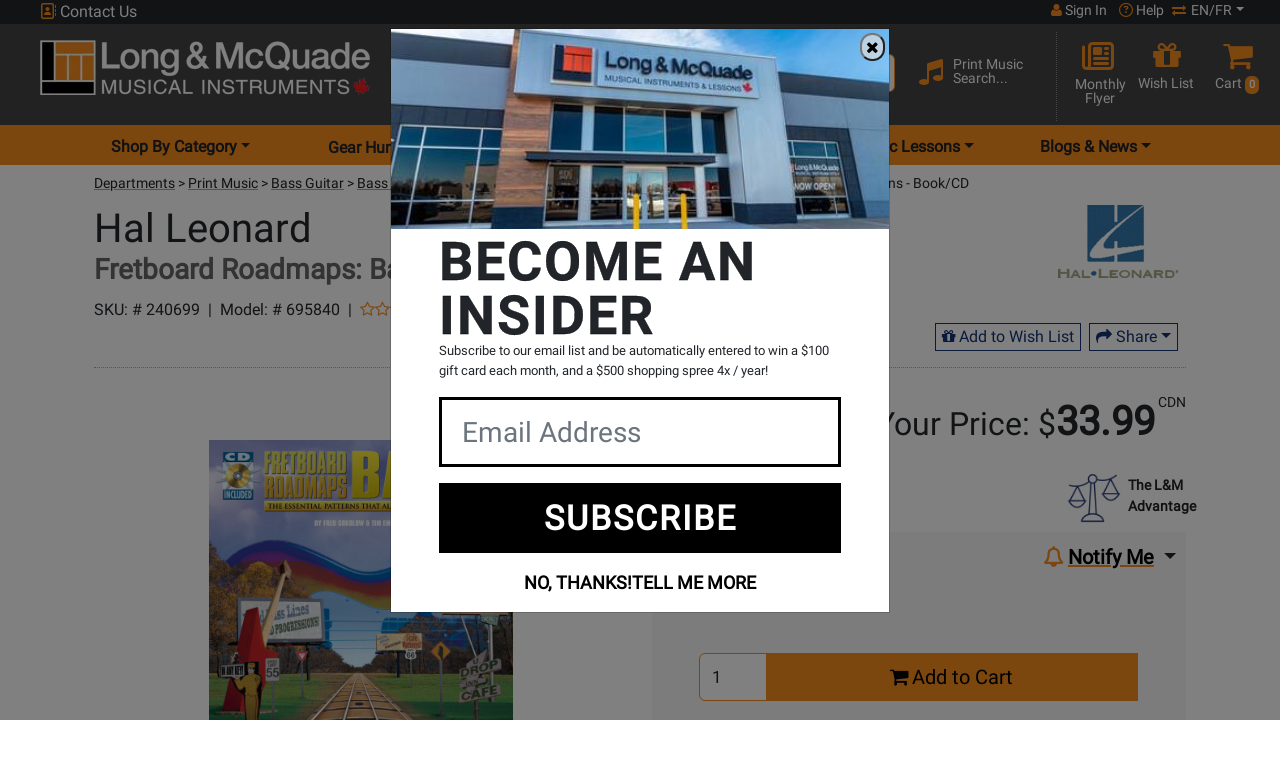

--- FILE ---
content_type: text/javascript;charset=utf-8
request_url: https://cdn.uplift-platform.com/a/up.js?id=UP-93632994-1
body_size: 157223
content:
!function(){"use strict";var n="0.2.0";function t(){return Math.round(2147483647*Math.random())}function e(n){var t=o(n);return Object.keys(t).forEach((function(n){""===t[n]||void 0===t[n]||null===t[n]?delete t[n]:"boolean"==typeof t[n]&&(t[n]=t[n]?1:0)})),t}var o=function(n){return JSON.parse(JSON.stringify(n))},r={};function i(n,t){"tid"===n&&window.up&&(window.up.P[0].b.data.w[":trackingId"]=t);var e=a[n]||n;r[e]=t}var a={trackingId:"tid",clientId:"cid",eventCategory:"ec",eventAction:"ea",eventLabel:"el",eventValue:"ev",campaignName:"cn",campaignId:"ci",campaignContent:"cc",campaignSource:"cs",anonymizeIp:"aip",adSenseId:"a",hitType:"indexOf",nonInteraction:"ni",sessionControl:"sc",queueTime:"qt",description:"cd",location:"dl",referrer:"dr",page:"dp",hostname:"dh",language:"ul",encoding:"de",title:"dt",screenColors:"sd",screenResolution:"sr",viewportSize:"vp",javaEnabled:"je",flashVersion:"fl",campaignMedium:"cm",campaignKeyword:"ck",socialNetwork:"sn",socialAction:"sa",socialTarget:"st",l1:"plt",l2:"pdt",l3:"dns",l4:"rrt",l5:"srt",l6:"tcp",l7:"dit",l8:"clt",timingCategory:"utc",timingVar:"utv",timingLabel:"utl",timingValue:"utt",appName:"an",appVersion:"av",appId:"aid",appInstallerId:"aiid",exDescription:"exd",exFatal:"exf"};function c(n){var t=o(n);return Object.keys(t).forEach((function(n){if(n in a){var e=a[n]||n,o=t[n];delete t[n],t[e]=o}})),t}var u="https://www.uplift-platform.com/c";function d(e){var i,a=o(e);return Object.keys(r).forEach((function(n){a[n]=r[n]})),a.dr=(i="".concat(window.location.protocol,"//").concat(window.location.host),0===document.referrer.indexOf(i)?"":document.referrer),a.dt=document.title,a.dl="".concat(window.location.origin).concat(window.location.pathname),a.sr="".concat(window.screen.width,"x").concat(window.screen.height),a.sd="".concat(window.screen.colorDepth,"-bit"),a.vp=document&&document.body&&document.body.clientWidth&&document.body.clientHeight?"".concat(document.body.clientWidth,"x").concat(document.body.clientHeight):"0x0",a.de=document.characterSet,a.je=window.navigator.javaEnabled(),a.ul=window.navigator.language,a._v="j8",a.z=t(),a.v=n,a}function l(n){var t,o=[d,c,e].reduce((function(n,t){return t(n)}),n),r=(t=o,Object.keys(t).sort().reduce((function(n,e){var o=n.length>0?"".concat(n,"&"):n,r="object"==typeof t[e]?JSON.stringify(t[e]):t[e];return"".concat(o).concat(encodeURIComponent(e),"=").concat(encodeURIComponent(r))}),""));return(r.length<2036?p:f)(r)}function s(){this.onload=null,this.onerror=null}function p(n){var t=arguments.length>1&&void 0!==arguments[1]?arguments[1]:s,e=new Image(1,1);return e.src="".concat(u,"?").concat(n),e.onload=t,e.onerror=t,e}function f(n,t){var e=new window.XMLHttpRequest;return e.open("POST",u,!0),e.setRequestHeader("Content-Type","text/plain"),e.onload=t,e.send(n),e}function w(n,t){return function(n){if(Array.isArray(n))return n}(n)||function(n,t){var e=null==n?null:"undefined"!=typeof Symbol&&n[Symbol.iterator]||n["@@iterator"];if(null!=e){var o,r,i,a,c=[],u=!0,d=!1;try{if(i=(e=e.call(n)).next,0===t){if(Object(e)!==e)return;u=!1}else for(;!(u=(o=i.call(e)).done)&&(c.push(o.value),c.length!==t);u=!0);}catch(n){d=!0,r=n}finally{try{if(!u&&null!=e.return&&(a=e.return(),Object(a)!==a))return}finally{if(d)throw r}}return c}}(n,t)||v(n,t)||function(){throw new TypeError("Invalid attempt to destructure non-iterable instance.\nIn order to be iterable, non-array objects must have a [Symbol.iterator]() method.")}()}function m(n){return function(n){if(Array.isArray(n))return g(n)}(n)||function(n){if("undefined"!=typeof Symbol&&null!=n[Symbol.iterator]||null!=n["@@iterator"])return Array.from(n)}(n)||v(n)||function(){throw new TypeError("Invalid attempt to spread non-iterable instance.\nIn order to be iterable, non-array objects must have a [Symbol.iterator]() method.")}()}function v(n,t){if(n){if("string"==typeof n)return g(n,t);var e=Object.prototype.toString.call(n).slice(8,-1);return"Object"===e&&n.constructor&&(e=n.constructor.name),"Map"===e||"Set"===e?Array.from(n):"Arguments"===e||/^(?:Ui|I)nt(?:8|16|32)(?:Clamped)?Array$/.test(e)?g(n,t):void 0}}function g(n,t){(null==t||t>n.length)&&(t=n.length);for(var e=0,o=new Array(t);e<t;e++)o[e]=n[e];return o}function h(){var n=function(n){for(var t="".concat(encodeURIComponent(n),"="),e=document.cookie.split(";"),o=0;o<e.length;o++){for(var r=e[o];" "===r.charAt(0);)r=r.substring(1,r.length);if(0===r.indexOf(t))return decodeURIComponent(r.substring(t.length,r.length))}return null}("_up");return n?n.split(".").slice(2).join("."):null}function y(n){var t=1,e=0;if(n){t=0;for(var o=n.length-1;o>=0;o--)t=0!==(e=266338304&(t=(t<<6&268435455)+(e=n.charCodeAt(o))+(e<<14)))?t^e>>21:t}return t}function b(n){var t=h();void 0!==window.up&&(window.up.P=[{b:{data:{w:{":trackingId":n,":clientId":t}}}}]),i("tid",n),i("cid",t)}function I(n,t,e){if("send"===n)return(e=e||{}).t=t,l(e);"set"===n&&void 0!==e&&i(t,e)}document.cookie.split("; ").some((function(n){return"_up"===n.split("=")[0]}))||function(n,t,e){var o,r,i=arguments.length>3&&void 0!==arguments[3]?arguments[3]:(2!==(r=window.location.host.split(".")).length&&delete r[0],r?r.join("."):"");if(e){var a=new Date;a.setTime(a.getTime()+24*e*60*60*1e3),o="; expires=".concat(a.toGMTString())}else o="";var c="".concat(encodeURIComponent(n),"=").concat(encodeURIComponent(t)).concat(o,"; path=/");""!==i&&(c+="; domain=".concat(i)),document.cookie=c}("_up",function(){for(var n="".concat(navigator.appName).concat(navigator.version).concat(navigator.platform).concat(navigator.userAgent).concat(document.cookie).concat(document.referrer),e=n.length,o=window.history.length;o>0;)n+=o--^e++;var r=[t()^2147483647&y(n),Math.round((new Date).getTime()/1e3)].join(".");return"".concat("1.2",".").concat(r)}(),730);var j=[];"up"in window&&"q"in window.up&&(j=window.up.q,delete window.up.q),!("up"in window)||window.up.send||window.up.set||window.up.get||window.up.init||(window.up=function(){I.apply(void 0,arguments)},window.up.send=l,window.up.set=i,window.up.get=function(n){return r[n]},window.up.init=b),j.forEach((function(n){var t=w(n=Array.prototype.slice.call(n),2),e=t[0],o=t[1];switch(e){case"create":b(o);break;case"send":case"set":I.apply(void 0,m(n))}}))}();
!function(t){var n="up",i="message",r="status",e="command",o="args",s="level",a="info",u="warn",c="error",h="debug",f="send",l="default_ev",d="event_type",p="undefined",v={"Content-type":"application/json"};function m(t,n,i){if(void 0===i&&(i=null),null==t||"object"!=typeof t)return i;if(null===n)return t;var r=t;if(!Array.isArray(n))return i;for(var e=0;e<n.length;e++){if(null==r||!(n[e]in r))return i;r=r[n[e]]}return void 0===r?i:r}function w(t){return t&&"function"==typeof t}function g(t,n,i,r){var e,o;if(void 0===r&&(r=""),i){var s=new Date;s.setTime(s.getTime()+24*i*60*60*1e3),e="; expires="+s.toUTCString()}else e="";if(o=encodeURIComponent(t)+"="+encodeURIComponent(n)+e+"; path=/; SameSite=None; Secure; ",""!==r)o+="domain="+r+";";else{var a=window.location.host.match(/\.[\w-]+\.\w{2,3}(:\d+)?$/);a&&a[0]&&(o+="domain="+a[0]+";")}document.cookie=o}function b(t){for(var n=encodeURIComponent(t)+"=",i=document.cookie.split(";"),r=0;r<i.length;r++){for(var e=i[r];" "===e.charAt(0);)e=e.substring(1,e.length);if(0===e.indexOf(n))return decodeURIComponent(e.substring(n.length,e.length))}return null}function y(t,n,i){return void 0===i&&(i=[]),O(t,n)?function(t,n,i){if(void 0===i&&(i=[]),_(t,n))return!0;if(k(t,n))return!1;if(!O(t,n))return!1;var r=t.length,e=0;if(r!==n.length)return!1;for(;e<r;e++)if(!y(t[e],n[e],i))return!1;return!0}(t,n,i):function(t,n){return function(t,n){return"object"==typeof t&&"object"==typeof n}(t,n)&&!Array.isArray(t)&&!Array.isArray(n)}(t,n)?function(t,n,i){if(void 0===i&&(i=[]),_(t,n))return!0;if(k(t,n))return!1;if(O(t,n)||S(t)||S(n)||!P(t)||!P(n))return!1;var r=Object.keys(t),e=Object.keys(n),o=0,s=r.length;if(s!==e.length&&0===i.length)return!1;for(;o<s;o++)if(-1===i.indexOf(r[o])&&!y(t[r[o]],n[r[o]],i))return!1;return!0}(t,n,i):A(t)&&A(n)||T(t)&&T(n)||"boolean"==typeof t&&"boolean"==typeof n?t===n:void 0===t&&void 0===n}function k(t,n){return null==t||null==n}function _(t,n){return null===t&&null===n||void 0===t&&void 0===n}function O(t,n){return Array.isArray(t)&&Array.isArray(n)}function x(t,n){if(P(t)&&P(n))for(var i=Object.keys(n),r=i.length;--r>=0;){var e=i[r];t[e]=n[e]}}function I(t,n){if(P(t)&&!Array.isArray(t)&&P(n)&&!Array.isArray(n))for(var i=Object.keys(n),r=i.length;--r>=0;){var e=i[r];P(n[e])&&!Array.isArray(n[e])&&P(t[e])&&!Array.isArray(t[e])?I(t[e],n[e]):t[e]=n[e]}}function E(t,n){if(Array.isArray(t))for(var i=t.length,r=0;r<i;r++)if(t[r]===n)return!0;return!1}function P(t){return t&&"object"==typeof t}function A(t,n){void 0===n&&(n=!0);var i=t&&"string"==typeof t;return n?i:i&&""!==t}function S(t){return t&&Array.isArray(t)}function T(t,n){void 0===n&&(n=!0);var i=null!==t&&"number"==typeof t;return n?i:i&&0!==t}function z(t){return function(){return w(t)?t.apply(void 0,arguments):null}}function j(t){if(!t||void 0===t)return!1;try{return t instanceof HTMLElement}catch(n){return P(t)&&P(t.style)&&P(t.ownerDocument)&&1===t.nodeType}}function N(t,n){t.prototype=Object.create(n.prototype),t.prototype.constructor=t,C(t,n)}function C(t,n){return C=Object.setPrototypeOf?Object.setPrototypeOf.bind():function(t,n){return t.__proto__=n,t},C(t,n)}function D(t,n){(null==n||n>t.length)&&(n=t.length);for(var i=0,r=new Array(n);i<n;i++)r[i]=t[i];return r}function M(t){return t&&"object"==typeof t}function L(t,n){void 0===n&&(n=!0);var i=t&&"string"==typeof t;return n?i:i&&""!==t}var U="!uplift-frameboss!",q="::",R=["targetWindow","targetWindowSelector","targetOrigin","channel","subscriptions","targetWindowName","topFrameOrigin","allowedOrigins","useSourceFrameName","sourceFrameName"],F={subscriptions:{},channel:null,topWindow:window.top};function G(){return F.topWindow===window.self}function W(t,n){F.useSourceFrameName&&(0===n.length?n.push({sourceFrameName:F.sourceFrameName}):M(n[0])&&(n[0].sourceFrameName=F.sourceFrameName));var i={};i[e]=t,i[o]=n;var r=U+q;return(r+=F.channel+q)+window.JSON.stringify(i)}function B(t,n){void 0!==n&&n||(n=[null]);var i,r=t;if(F.useSourceFrameName&&n.length>0&&M(n[0])&&"sourceFrameName"in n[0]&&(r=n[0].sourceFrameName+"/"+t),r in F.subscriptions){var e=F.subscriptions[r];(i=e)&&"function"==typeof i&&e.apply(void 0,n)}}function J(t){var n;if("string"==typeof t.data&&function(t,n){if(Array.isArray(t))for(var i=t.length,r=0;r<i;r++)if(t[r]===n)return!0;return!1}(F.allowedOrigins,t.origin)){var i=t.data.split(q);if(!(i[0]!==U||F.channel&&i[1]!==F.channel)){try{n=JSON.parse(i[2])}catch(t){return}e in n&&(o in n?B(n[e],n[o]):B(n[e]))}}}function V(t,n){if(F[t]={},!("targetOrigin"in n)||"*"===n.targetOrigin||""===n.targetOrigin)throw new Error("Please specify the target Origin in options. The origin cannot be *");if(n&&"object"==typeof n)for(var i=0;i<R.length;i++){var r=R[i];r in n&&(F[t][r]=n[r])}}function H(t,n,i){void 0!==i&&i&&Array.isArray(i),"top"!==t&&function(t,n,i){if(void 0!==t&&t&&"top"===t)!function(t,n){var i=W(t,n);window.parent.postMessage(i,F.topFrameOrigin)}(n,i);else{var r=W(n,i);if(void 0!==t&&t&&t in F&&F[t]){var e=document.querySelectorAll(F[t].targetWindowSelector);if(!F[t].targetWindowSelector||""===!F[t].targetWindowSelector)throw new Error("Please configure the targetWindowSelector in frameboss");for(var o=0;o<e.length;o++){var s=e[o];null!==s&&"contentWindow"in s&&"postMessage"in s.contentWindow&&s.contentWindow.postMessage(r,F[t].targetOrigin)}}}}(t,n,i)}function X(t,n,i){void 0===i&&(i=null),F.useSourceFrameName&&null===i&&G();var r=F.useSourceFrameName?i+"/"+t:t;F.subscriptions[r]=n}var K="PDX logger error: ",$=K+"no such level! Only :\n trace, debug, info, warn, error or silent",Y=K+"no such option!",Z={trace:0};Z[h]=1,Z[a]=2,Z[u]=3,Z[c]=4,Z.silent=5;var Q={};function tt(t){var i=function(t,n,i){if(void 0===i&&(i=null),null==t||"object"!=typeof t)return i;if(null===n)return t;var r=t;if(!Array.isArray(n))return i;for(var e=0;e<n.length;e++){if(null==r||!(n[e]in r))return i;r=r[n[e]]}return void 0===r?i:r}(window,[n,f]);"function"==typeof i&&("object"==typeof t&&(t.path=Q.path),i(t))}function nt(t){var n="PRD";return"undefined"==typeof BUILD_ENV?t.noenv=1:n=BUILD_ENV,t.env=n,t}function it(t,n){if(!(t in Q))throw new Error(Y);if(t===s){if(!(n in Z))throw new Error($);Q[t]=n}else Q[t]=t===l&&"object"==typeof n?rt(Q[t],n):n}function rt(t,n){void 0===t&&(t={}),void 0===n&&(n={});var i={};return Object.keys(t).forEach((function(n){i[n]=t[n]})),Object.keys(n).forEach((function(t){i[t]=n[t]})),i}function et(t,n,i,r){!function(t,n,i,r,e){var o={ec:n,ea:i,el:r,ev:JSON.stringify(e),t:t};tt(o=nt(o))}(Q[d],t,n,i,rt(Q[l],r))}function ot(t,n){t>=Z[Q[s]]&&et.apply(void 0,n)}function st(){for(var t=arguments.length,n=new Array(t),i=0;i<t;i++)n[i]=arguments[i];ot(Z[h],n)}function at(){for(var t=arguments.length,n=new Array(t),i=0;i<t;i++)n[i]=arguments[i];ot(Z[a],n)}function ut(t){var n={t:"transaction",v:2};n.st=t.subtype,n.data=t.data,tt(n=nt(n))}Q[l]={},Q[d]="client",Q[s]=a,Q.engine=n,Q.path="";var ct="sys",ht="user",ft="load",lt="select",dt="show",pt="open",vt="close",mt="init",wt="change",gt="payment",bt="lightbox",yt="prequal",kt="value",_t="localization",Ot="debug";function xt(){var t={country:"US",language:"en",currency:"USD"};return{getLocale:function(){return t},setCountry:function(n){t.country=n},setLanguage:function(n){t.language=n},setCurrency:function(n){t.currency=n}}}var It=new xt;function Et(t){st(ct,Ot,"raw",t)}function Pt(t){void 0===t&&(t="full");var n={};n[kt]=t,at(ht,lt,gt,n)}function At(t){var n={};n.result=t,st(ct,"get","card",n)}function St(t){t[_t]=It.getLocale()?It.getLocale():xt().getLocale(),at(ct,mt,bt,t)}function Tt(t){t[_t]=It.getLocale()?It.getLocale():xt().getLocale(),at(ct,pt,bt,t)}function zt(t){t[_t]=It.getLocale()?It.getLocale():xt().getLocale(),at(ht,vt,bt,t)}function jt(t){t[_t]=It.getLocale()?It.getLocale():xt().getLocale(),at(ct,mt,yt,t)}function Nt(t){t[_t]=It.getLocale()?It.getLocale():xt().getLocale(),at(ct,pt,yt,t)}function Ct(t){t[_t]=It.getLocale()?It.getLocale():xt().getLocale(),at(ht,vt,yt,t)}function Dt(t){t[_t]=It.getLocale()?It.getLocale():xt().getLocale(),at(ht,dt,"faq",t)}function Mt(t){t[_t]=It.getLocale()?It.getLocale():xt().getLocale(),at(ht,dt,"question",t)}function Lt(t){t[_t]=It.getLocale()?It.getLocale():xt().getLocale(),at(ht,"click","more-questions",t)}function Ut(t){window,ut({subtype:"submit",data:t})}function qt(t){ut({subtype:"response",data:t})}function Rt(t){at(ct,ft,"api",t)}function Ft(t){at(ct,wt,"iframe",t)}function Gt(t){return t&&"function"==typeof t}function Wt(t){return t&&"object"==typeof t}var Bt="up",Jt="4.0.0",Vt="_up_ab",Ht="Invalid experiment configuration",Xt="SHIVA FAILING",Kt=function(t){window.localStorage.setItem(Vt,btoa(JSON.stringify(t)))},$t=function(t,n){void 0===n&&(n=null);var i=[];if(Wt({})){var r={},e=r.variants,o=r.id;if(e&&Wt(e))for(var s=Object.keys(e),a=0;a<s.length;a++){var u=s[a],c=e[u];i.push({weight:c.weight,name:c.name,group:u})}at("user","show","shiva",{version:Jt,message:t,config:[{id:o,variants:i,flags:{}}],e:n})}},Yt=function(){var t=window.localStorage.getItem(Vt);if(!t)return $t("No experiment found"),null;try{var n=JSON.parse(atob(t));return Wt(n)&&function(t,n){void 0===n&&(n=!0);var i=t&&"string"==typeof t;return n?i:i&&""!==t}(n.id)&&function(t,n){void 0===n&&(n=!0);var i=null!==t&&"number"==typeof t;return n?i:i&&0!==t}(n.expiration)?n:null}catch(t){$t(Xt,t)}return null};if(false&&Wt({})){var Zt={},Qt=Zt.variants,tn=Zt.id;Wt(Qt)&&tn?function(){if(!function(){var t=Yt();if(!t)return!1;var n={}.id;return t.id!==n?($t("Overriding experiment with id - "+t.id),!1):!(t.expiration<(new Date).getTime()&&($t("Expired experiment id - "+t.id),window.localStorage.removeItem(Vt),1))}()){var t=function(){var t={},n=t.variants,i=t.id;if(Wt(n)){var r=function(t){for(var n=[],i=Object.keys(t),r=i.length,e=0;e<r;e++)for(var o=100*t[i[e]].weight,s=0;s<o;s++)n.push(i[e]);return function(t){for(var n,i,r=t.length-1;r>0;r--)n=Math.floor(Math.random()*(r+1)),i=t[r],t[r]=t[n],t[n]=i;return t}(n)}(n),e=r.length,o=r[Math.abs(function(t){var n=function(t){for(var n=encodeURIComponent("_up")+"=",i=document.cookie.split(";"),r=0;r<i.length;r++){for(var e=i[r];" "===e.charAt(0);)e=e.substring(1,e.length);if(0===e.indexOf(n))return decodeURIComponent(e.substring(n.length,e.length))}return null}();return(new Date).getTime()^""+function(t){var n=1,i=0;if(t){n=0;for(var r=t.length-1;r>=0;r--)n=0!=(i=266338304&(n=(n<<6&268435455)+(i=t.charCodeAt(r))+(i<<14)))?n^i>>21:n}return n}(t)+n}(i))%e];return{id:i,g:o,w:n[o].weight,expiration:(new Date).getTime()+31536e6}}$t(Ht)}();t&&Kt(t)}!function(t){var n=Object.keys(t);if(Bt in window&&Gt(window[Bt]))for(var i=0;i<n.length;i++)Object.prototype.hasOwnProperty.call(t,n[i])&&window[Bt]("set",n[i],t[n[i]])}(function(){var t=window.localStorage.getItem(Vt);try{var n=JSON.parse(atob(t));return{campaignKeyword:JSON.stringify({experiments:[{id:n.id,w:n.w,g:n.g}],shiva_version:Jt})}}catch(t){$t(Xt,t)}return{}}()),Bt in window&&Gt(window[Bt])&&window[Bt]("send","pageview"),window.altExp=function(t){$t("AltExp triggered");var n=Yt(),i={}.variants;n&&(t in i?(n.g=t,n.w=i[t].weight,Kt(n)):$t("Error altering experiment"))}}():$t(Ht)}var nn,rn,en="main",on="UNDEFINED_CID",sn="is-checkout",an="is-prequal",un="monthly_payment_amount",cn="promos",hn="data-up-price-type",fn="[data-up-from-currency-unit-minor]",ln="data-up-promo",dn="data-up-id",pn=[-1,0,3,8,9,10,13],vn="prices_payload",mn="up-modal-backdrop",wn="#"+mn,gn=wn+" > iframe",bn="up.web.modal.pos",yn="[data-up-prequal]",kn="up-body-noscroll",_n="data-open",On="[data-up-tooltip]",xn="up-info-tooltip-hidden",In="up-info-tooltip-visible",En="up-info-tooltip-text-dynamic-arrow",Pn="arrow-container",An="up-info-tooltip-text",Sn="up-info-tooltip-box",Tn="tooltip-header",zn="tooltip-mkt-subheader",jn="tooltip-actioncall",Nn="tooltip-disclosure",Cn="tooltip-disclaimer",Dn=["mouseenter","focus","mouseleave","blur"],Mn=["click","keydown","mouseenter","focus","mouseleave","blur"],Ln="."+An,Un="."+En,qn="top",Rn="bottom",Fn="data-for",Gn="aria-expanded",Wn="aria-labelledby",Bn="aria-describedby",Jn="aria-label",Vn="aria-hidden",Hn="data-up-aria-hidden",Xn="left",Kn="margin-left",$n="SERVICE_UNAVAILABLE",Yn="OFFER_UNAVAILABLE",Zn="OFFER_AVAILABLE",Qn="OFFER_UPSELL",ti="TOKEN_AVAILABLE",ni="TOKEN_RETRIEVED",ii="print",ri="page-load",ei={"-1":Yn,0:null,1:null,2:Zn,3:Zn,4:Zn,5:Yn,6:Zn,7:ti,8:Zn,9:Zn,10:Zn,11:Zn,12:Zn,13:Zn,14:Zn,15:Qn,16:Zn,17:Zn,18:Zn,100:Zn,101:Zn,102:Zn,103:Zn,104:Zn,200:Zn,201:Zn,202:Zn,203:Zn,204:Zn},oi="pay-monthly",si="init-setup",ai="top-update",ui="top-action-request",ci="pause",hi="resume",fi="height",li="error",di="timeout",pi="marketing-service",vi=/^[a-z]{2}-[A-Z]{2}$/,mi=/^[A-Z]{3}$/,wi=/^\d+\.\d+\.\d+/,gi=">>> up: Error initializing Uplift API.",bi=">>> up: Error loading Uplift iframe.",yi=">>> up: Confirmation Id needs to be String.",ki=">>> up: Order has been cleared. Please restart the API.",_i=">>> up: Received unknown id -",Oi=">>> up: No offer available for this id -",xi="_up",Ii="up_pr",Ei="up_br",Pi="up_selected_term",Ai="up_o",Si="https://cdn.uplift.com",Ti="index.html",zi="state",ji="config",Ni="dictionaries",Ci="catalog",Di="isCheckout",Mi="isMobile",Li="isDirectPricing",Ui="experimentBucketName",qi="isSelected",Ri="locale",Fi="language",Gi="country",Wi="currency",Bi="upcode",Ji="path",Vi="upsellOptions",Hi="order",Xi="modal",Ki="onMSDKUserAction",$i="onUserActionCallback",Yi="currencySettings",Zi="cid",Qi="orderId",tr="channel",nr="isTokenize",ir="isSandbox",rr="isApplicantNamePersisted",er="isUpsellEnabled",or="brand",sr="disableThirdParty",ar="isAutoRenew",ur="isConfirmLoanAndBook",cr="integrationType",hr="apiPayments",fr="apiInfo",lr="apiPrequal",dr="apiPrequalInfo",pr="configPayments",vr="configModal",mr="tooltip",wr="upsellOptions",gr="industry",br="priceTypesOverrides",yr="hideReservationsInfo",kr="suppressSubmit",_r="verboseCEvents",Or="msdk",xr=864e5,Ir=Si+"/payments/v5",Er=Si+"/modal/v2",Pr={address:"block",article:"block",aside:"block",blockquote:"block",body:"block",dd:"block",div:"block",dl:"block",dt:"block",fieldset:"block",figcaption:"block",figure:"block",footer:"block",form:"block",h1:"block",h2:"block",h3:"block",h4:"block",h5:"block",h6:"block",header:"block",hr:"block",html:"block",legend:"block",menu:"block",nav:"block",ol:"block",p:"block",pre:"block",section:"block",summary:"block",ul:"block",img:"inline-block",span:"inline-block",map:"inline",output:"inline",q:"inline",li:"list-item",table:"table",tbody:"table-row-group",td:"table-cell",th:"table-cell",tfoot:"table-footer-group",thead:"table-header-group",tr:"table-row",caption:"table-caption",col:"table-column",colgroup:"table-column-group"},Ar={default:{minAge:18,monthFirst:!0},US:{minAge:18,monthFirst:!0},CA:{minAge:19,monthFirst:!1}},Sr="6.11.8",Tr={paymentsIframe:"1.2.10",modalIframe:"2.0.9"},zr=((rn={})[zi]=((nn={})[Di]=!1,nn[Mi]=!1,nn[Li]=!1,nn[qi]=!1,nn[tr]=null,nn[Ri]=null,nn[Fi]=null,nn[Gi]=null,nn[Wi]=null,nn[Bi]=null,nn[Ji]=null,nn[Zi]=null,nn[Qi]=null,nn[Yi]={},nn[Vi]={},nn[Hi]=null,nn[Xi]=null,nn[Ki]=null,nn[$i]=null,nn[$i]=null,nn[Ui]=null,nn),rn[ji]=t.config,rn[Ni]=t.dictionaries,rn[Ci]=t.catalog,rn.campaign={},rn),jr={},Nr=function(t){return Gr(zi,t)?jr[zi][t]:null},Cr=function(t){return Gr(ji,t)?jr[ji][t]:null},Dr=function(t){var n=Nr(Ri),i=m(jr,[Ci,n,t]),r=m(jr,[Ci,"images",t]);if(!i)return null;var e={img:{}};return x(e,i),x(e.img,r),e},Mr=function(){var t=arguments.length>0&&void 0!==arguments[0]?arguments[0]:{};t&&P(t)?qr(t):window.console.error('%c "state" obj is not an obj',"background: yellow; color: red")},Lr=function(){var t=arguments.length>0&&void 0!==arguments[0]?arguments[0]:{};t&&P(t)?(Rr(t),Fr(t)):window.console.error('%c "config" obj is not an obj',"background: yellow; color: red")},Ur=function(){jr=JSON.parse(JSON.stringify(zr))},qr=function(t){x(jr[zi],t)},Rr=function(t){var n={IS_TOKENIZE:nr,IS_SANDBOX:ir,DISABLE_THIRD_PARTY:sr,MALU_API:hr,MARKETING_API:fr,PREQUAL_API:lr,PREQUAL_MARKETING_API:dr,PAYMENTS_IFRAME:pr,PREQUAL_IFRAME:vr,TOOLTIP:mr,UPSELL_OPTIONS:wr};for(var i in t)i in n&&Gr(ji,n[i])&&("object"==typeof jr[ji][n[i]]?I(jr[ji][n[i]],t[i]):jr[ji][n[i]]=t[i])},Fr=function(t){var n=t.DICTIONARY_OVERRIDES;n&&I(jr[Ni],n);var i=t.CATALOG_OVERRIDES;i&&I(jr[Ci],i)},Gr=function(t,n){return t&&A(t)||!(t in jr)?!!(n&&A(n)&&jr[t]&&n in jr[t])||(window.console.error('%c Key "'+n+'" does not exist in Database',"background: yellow; color: red"),!1):(window.console.error('%c Level "'+t+'" does not exist in Database',"background: yellow; color: red"),!1)};window.up&&(window.up.db=function(){Cr(ir)&&window.console.log(jr)});var Wr,Br=null,Jr={"zero-down-variable":"variableZeroDown","zero-down-guaranteed":"zerodown","zero-percent-variable":"variableSubvention","zero-percent-at-least-one":"variableSubvention","zero-percent-guaranteed":"subvention","zero-down-variable+zero-percent-variable":"zerodown+variableSubvention","zero-down-variable+zero-percent-at-least-one":"zerodown+variableSubvention","zero-down-variable+zero-percent-guaranteed":"zerodown+variableSubvention","zero-down-guaranteed+zero-percent-variable":"zerodown+variableSubvention","zero-down-guaranteed+zero-percent-at-least-one":"zerodown+subventionAtLeastOne","zero-down-guaranteed+zero-percent-guaranteed":"zerodown+subvention"},Vr=["zero-down-variable","zero-down-at-least-one","zero-down-guaranteed","zero-percent-variable","zero-percent-at-least-one","zero-percent-guaranteed"],Hr=function(){return Cr(vr).show_info||Nr(Mi)},Xr=function(t,n){if(A(n)&&n!==en){var i=Cr("paths");n in i&&Lr(i[n])}if(Cr("isExperiment")){var r,e=(u=Yt())?{id:u.id,group:u.g,weight:u.w}:null,o=e?e.id:null,s=e?e.group:null,a=Cr("experiment");P(a)&&"variants"in a&&a.id===o&&s&&(Lr(m(a,["variants",s],{})),Mr(((r={})[Ui]=m(a,["variants",s,"name"],null),r)))}var u},Kr=function(t,n){return m(Cr("currencySettings"),[t,n],{})},$r=function(){window.onbeforeunload=function(){se(),le()}},Yr=function(){var t=null,n=null;void 0!==document.hidden?(t="hidden",n="visibilitychange"):void 0!==document.msHidden?(t="msHidden",n="msvisibilitychange"):void 0!==document.webkitHidden&&(t="webkitHidden",n="webkitvisibilitychange"),w(document.addEventListener)&&t&&document.addEventListener(n,(function(){document[t]||Et({msg:"window focus"})}),!1)},Zr=function(){"up"in window&&w(window.up)&&Cr(_r)&&window.up("send","pageview")},Qr=function(){window._upliftFlag=!0},te=function(){Es(">>> UPREADY?",w(window.upReady)),w(window.upReady)&&window.upReady()},ne=function(t){var n=t.amount,i=void 0===n?0:n,r=t.showMinUnit,e=void 0===r||r,o=t.showSymbol,s=void 0===o||o,a=t.majorDelimiter,u=void 0===a?"":a,c=t.minorDelimiter,h=void 0===c?"":c,f=t.symbol,l=void 0===f?"":f,d=t.positionLeft,p=void 0===d||d,v=t.roundUp,m=void 0===v||v;if(!T(i))return"";var w=e?i/100:Math.ceil(i/100);m||e||100*w-i==0||(w-=1);var g,b=Math.abs(w).toFixed(e?2:0).toString().split("."),y=(g=u,b[0].toString().replace(/\B(?=(\d{3})+(?!\d))/g,g)),k=e?""+h+b[1]:"",_=!p&&s?l:"";return""+(p&&s?l:"").trimStart()+y+k+_},ie=function(){return Io((function(){var t=window.sessionStorage.getItem(Ei);if(t){var n=JSON.parse(atob(t));if(P(n)&&"order_id"in n&&"expiration"in n&&n.expiration>=ko())return n.order_id;de()}return null}),"getPersistedOrderId")},re=function(){return Io((function(){!function(t,n){if(void 0===n&&(n=""),""!==n)g(t,"",-1,n);else{var i=window.location.host.match(/\.[\w-]+\.\w{2,3}(:\d+)?$/);i&&i[0]?g(t,"",-1,i[0]):g(t,"",-1,n)}}(Ii)}))},ee=function(){return Io((function(){var t=go();return t&&P(t)?t.order_id:null}))},oe=function(){return Io((function(){var t=go();if(t&&P(t)&&!1===t.isInUse){var n=t.locale,i=t.order_id,r=t.expiration;return bo(n,i,r,!0),t.order_id}return null}))},se=function(){return Io((function(){var t=go();if(P(t)&&t.isInUse&&t.order_id!==ie()){var n=t.locale,i=t.order_id,r=t.expiration;return bo(n,i,r,!1),t.order_id}return null}))},ae=function(){return Io((function(){var t=window.sessionStorage.getItem(Ei);if(t){var n=JSON.parse(atob(t));if(P(n)&&"order_id"in n&&"applicant"in n&&"expiration"in n&&n.expiration>=ko())return n.applicant}return null}),"getPersistedTraveler")},ue=function(){return window.sessionStorage.getItem(Ai)||0},ce=function(){window.sessionStorage.removeItem(Ai)},he=function(t){t!==$n&&t!==Yn&&window.sessionStorage.setItem(Ai,1)},fe=function(){var t=wo();t&&window.sessionStorage.setItem(Ei,t);var n=window.localStorage.getItem(Pi);n&&window.sessionStorage.setItem(Pi,n),window.localStorage.removeItem(Ei),window.localStorage.removeItem(Pi)},le=function(){var t=window.sessionStorage.getItem(Ei);t&&window.localStorage.setItem(Ei,t);var n=window.sessionStorage.getItem(Pi);n&&window.localStorage.setItem(Pi,n),de()},de=function(){window.sessionStorage.removeItem(Ei),window.sessionStorage.removeItem(Pi)},pe=function(t){window.sessionStorage.setItem(Pi,t)},ve=function(t,n,i){var r=arguments.length>3&&void 0!==arguments[3]?arguments[3]:null,e=function(){var t=arguments.length>0&&void 0!==arguments[0]?arguments[0]:"default";return r?[r,i,t]:[i,t]},o=m(t,e(),{});return I(o,m(t,e(n),{})),o},me=function(t){return parseInt(t.getAttribute("data-up-price-value"),10)||0},we=function(t){var n=t.getAttribute(hn);return Cr(br)[n]||n},ge=function(){var t=arguments.length>0&&void 0!==arguments[0]?arguments[0]:null;return t?Cr(br)[t]||t:null},be=function(t){return t.getAttribute("data-up-comparison-type")},ye=function(t){return t.getAttribute("up-estimator-tool")},ke=function(t){for(var n=m(t,[cn],[]),i=n.length,r=0;r<i;r++)if("zero-percent"===n[r])return!0;return!1},_e=function(t,n,i){for(var r=n.split("-"),e=r.length-1,o=t.getAttribute(n),s=i,a=3;a<e;a++){var u=r[a],c=r[a+1];u in s&&P(s[u])||(s[u]=c>=0?[]:{}),s=s[u]}s[r[e]]=o},Oe=function(t){for(var n=t.attributes,i=n.length,r={},e=0;e<i;e++){var o=n[e].name;0===o.indexOf("data-up-details-")&&_e(t,o,r)}return r},xe=function(t){return t.querySelector("[data-up-from-currency-unit-major]")},Ie=function(t){return t.querySelector(fn)},Ee=function(t){return{value:t.getPrice(),price_type:"total"===t.getType()?"total":"addon",details:t.getDetails()}},Pe=function(){var t=navigator.userAgent||navigator.vendor||window.opera;return/(android|bb\d+|meego).+mobile|avantgo|bada\/|blackberry|blazer|compal|elaine|fennec|hiptop|iemobile|ip(hone|od)|iris|kindle|lge |maemo|midp|mmp|mobile.+firefox|netfront|opera m(ob|in)i|palm( os)?|phone|p(ixi|re)\/|plucker|pocket|psp|series(4|6)0|symbian|treo|up\.(browser|link)|vodafone|wap|windows ce|xda|xiino|android|ipad|playbook|silk/i.test(t)||/1207|6310|6590|3gso|4thp|50[1-6]i|770s|802s|a wa|abac|ac(er|oo|s\-)|ai(ko|rn)|al(av|ca|co)|amoi|an(ex|ny|yw)|aptu|ar(ch|go)|as(te|us)|attw|au(di|\-m|r |s )|avan|be(ck|ll|nq)|bi(lb|rd)|bl(ac|az)|br(e|v)w|bumb|bw\-(n|u)|c55\/|capi|ccwa|cdm\-|cell|chtm|cldc|cmd\-|co(mp|nd)|craw|da(it|ll|ng)|dbte|dc\-s|devi|dica|dmob|do(c|p)o|ds(12|\-d)|el(49|ai)|em(l2|ul)|er(ic|k0)|esl8|ez([4-7]0|os|wa|ze)|fetc|fly(\-|_)|g1 u|g560|gene|gf\-5|g\-mo|go(\.w|od)|gr(ad|un)|haie|hcit|hd\-(m|p|t)|hei\-|hi(pt|ta)|hp( i|ip)|hs\-c|ht(c(\-| |_|a|g|p|s|t)|tp)|hu(aw|tc)|i\-(20|go|ma)|i230|iac( |\-|\/)|ibro|idea|ig01|ikom|im1k|inno|ipaq|iris|ja(t|v)a|jbro|jemu|jigs|kddi|keji|kgt( |\/)|klon|kpt |kwc\-|kyo(c|k)|le(no|xi)|lg( g|\/(k|l|u)|50|54|\-[a-w])|libw|lynx|m1\-w|m3ga|m50\/|ma(te|ui|xo)|mc(01|21|ca)|m\-cr|me(rc|ri)|mi(o8|oa|ts)|mmef|mo(01|02|bi|de|do|t(\-| |o|v)|zz)|mt(50|p1|v )|mwbp|mywa|n10[0-2]|n20[2-3]|n30(0|2)|n50(0|2|5)|n7(0(0|1)|10)|ne((c|m)\-|on|tf|wf|wg|wt)|nok(6|i)|nzph|o2im|op(ti|wv)|oran|owg1|p800|pan(a|d|t)|pdxg|pg(13|\-([1-8]|c))|phil|pire|pl(ay|uc)|pn\-2|po(ck|rt|se)|prox|psio|pt\-g|qa\-a|qc(07|12|21|32|60|\-[2-7]|i\-)|qtek|r380|r600|raks|rim9|ro(ve|zo)|s55\/|sa(ge|ma|mm|ms|ny|va)|sc(01|h\-|oo|p\-)|sdk\/|se(c(\-|0|1)|47|mc|nd|ri)|sgh\-|shar|sie(\-|m)|sk\-0|sl(45|id)|sm(al|ar|b3|it|t5)|so(ft|ny)|sp(01|h\-|v\-|v )|sy(01|mb)|t2(18|50)|t6(00|10|18)|ta(gt|lk)|tcl\-|tdg\-|tel(i|m)|tim\-|t\-mo|to(pl|sh)|ts(70|m\-|m3|m5)|tx\-9|up(\.b|g1|si)|utst|v400|v750|veri|vi(rg|te)|vk(40|5[0-3]|\-v)|vm40|voda|vulc|vx(52|53|60|61|70|80|81|83|85|98)|w3c(\-| )|webc|whit|wi(g |nc|nw)|wmlb|wonu|x700|yas\-|your|zeto|zte\-/i.test(t.substr(0,4))},Ae=-1!==(Wr=window.navigator&&window.navigator.userAgent?window.navigator.userAgent:"").indexOf("Safari")&&-1===Wr.indexOf("Chrome")&&-1===Wr.indexOf("CriOS")&&-1===Wr.indexOf("Edge")&&-1===Wr.indexOf("Edg/")&&-1===Wr.indexOf("Opera")&&-1===Wr.indexOf("OPR")&&-1===Wr.indexOf("Firefox")&&-1===Wr.indexOf("FxiOS")&&-1===Wr.indexOf("Coast")&&-1===Wr.indexOf("Silk")&&-1===Wr.indexOf("Android"),Se=function t(n){if(!P(n))return null;for(var i={},r=Object.keys(n),e=r.length,o=0;o<e;o++){var s=r[o];i[s.replace(/-/g,"_")]=P(n[s])?t(n[s]):n[s]}return i},Te=function(t){return A(t)?t.replace(/_/g,"-"):null},ze=function(){return encodeURIComponent(window.location.origin)},je=function(t){for(var n=pn.length,i=0;i<n;i++)if(E(t,pn[i]))return!0;return!1},Ne=function(t){var n="general"!==Cr(gr);if(!0!==Cr(sr)||!n||!Nr(Di))return!1;var i=function(t){if(!t||!S(t)||0===t.length)return!1;for(var n=t.length,i=0;i<n;i++){var r=t[i];if("first_name"in r&&"last_name"in r&&A(r.first_name)&&A(r.last_name)&&r.first_name.length>0&&r.last_name.length>0)return!0}return!1}(t);return!i},Ce=function(t,n){var i=arguments.length>2&&void 0!==arguments[2]?arguments[2]:{},r=i[1],e=i[3];at(ct,"fail",t,{reason:n,status:r,time:e})},De=function(){var t,n,i,r=arguments.length>0&&void 0!==arguments[0]?arguments[0]:null;(i=r?{version:No(),msg:(t={},t[an]=!0,t),channel:r}:{version:No(),msg:(n={},n[an]=!0,n)})[_t]=It.getLocale()?It.getLocale():xt().getLocale(),at(ht,dt,yt,i)},Me=function(t,n){return S(t)&&t.length||!Object.keys(n).length},Le=function(t){if(!P(t)||!A(t.locale)||!A(t.currency))throw Error(gi)},Ue=function(){var t,n;void 0===(n={channel:zs()})&&(n={allowedOrigins:[],topFrameOrigin:null,channel:null,topFrameWindow:window.top}),Array.isArray(n.allowedOrigins)||(n.allowedOrigins=[]),n.topFrameOrigin&&n.allowedOrigins.push(n.topFrameOrigin),F.topWindow=n.topFrameWindow||window.top,!0===n.useSourceFrameName&&(G()?n.sourceFrameName="top":(n.sourceFrameName=window.name,window.name)),function(t,n){if(M(t)&&M(n))for(var i=Object.keys(n),r=i.length;--r>=0;){var e=i[r];t[e]=n[e]}}(F,n),window.removeEventListener(i,J),window.addEventListener(i,J),t=[Re(),Fe()],Array.isArray(t)&&t.forEach((function(t){var n=function(t){if(!L(t))return null;var n=t.split("//")[0],i=t.split("//")[1]?t.split("//")[1].split("/")[0]:null;return L(i,!1)&&L(n,!1)?n+"//"+i:null}(t);null!==n&&F.allowedOrigins.push(n)}))},qe=function(t){if(!t||"string"!=typeof t)return null;var n=t.match(/http[s]?:\/\/[A-Za-z.\-_:0-9]+/);return n?n[0]:null},Re=function(){return qe(Ye())},Fe=function(){return qe(ro())},Ge=function(){it("level","debug"),function(t){it("default_ev",{"up.lib.js.payments":t})}(Sr),Cr(_r)&&st(ct,mt,"UpLift.Payments")},We=function(){return m(window,["up","P",0,"b","data","w",":trackingId"],"UNDEFINED_UPCODE")},Be=function(){var t=m(window,["location","pathname"],"UNDEFINED_REDIRECT_ID");return t.lastIndexOf("/")>-1?t.slice(t.lastIndexOf("/")+1):"UNDEFINED_REDIRECT_ID"},Je=function(){return{order_id:ie(),customer:{customer_id:b(xi)}}},Ve=function(){return A(Cr(hr).url)?Cr(hr).url:"https://pay-api2.uplift.com/return"},He=function(){return A(Cr(hr).version)?Cr(hr).version:"v4"},Xe=function(){var t=arguments.length>0&&void 0!==arguments[0]?arguments[0]:"",n=ie(),i=Ve(),r=i.indexOf("malu")>-1?"majikku":"order";return i+"/"+r+"/"+He()+(n?"/"+n:"")+(t&&""!==t?"/"+t:"")},Ke=function(t){var n=Ve(),i=n.indexOf("malu")>-1?"majikku":"order";return n+"/"+i+"/"+He()+"/tokenize"+(t?"/"+t:"")},$e=function(t){P(t)&&st(t.ec,t.ea,t.el,t.ev)},Ye=function(){var t=Cr(pr);return A(t.url)?t.url:Ir+"/"+t.version+"/"+Ti},Ze=function(){return m(Cr(pr),["desktop_height_adjustment"],0)},Qe=function(){return A(Cr(lr).url)?Cr(lr).url:"https://pay-api2.uplift.com/prequal"},to=function(){return A(Cr(lr).version)?Cr(lr).version:"v1"},no=function(){return A(Cr(dr).url)?Cr(dr).url:"https://pm-mrkt.uplift.com/"},io=function(){return A(Cr(dr).version)?Cr(dr).version:"v1"},ro=function(){return A(Cr(vr).url)?Cr(vr).url:Er+"/"+Cr(vr).version+"/"+Ti},eo=function(){return document.querySelector(wn)},oo=function(){return document.querySelector(gn)},so=function(){if(Cr(cr)!==Or&&!document.querySelector("#up-info-tooltip-style")){var t=$o("style",'\n    @font-face {\n          font-family: Graphik;\n          font-display: swap;\n          src: url("https://www.upgrade.com/assets/fonts/Graphik-Black-Web.eot");\n          src:\n            url("https://www.upgrade.com/assets/fonts/Graphik-Black-Web.eot?#iefix") format("embedded-opentype"),\n            url("https://www.upgrade.com/assets/fonts/Graphik-Black-Web.woff2") format("woff2"),\n            url("https://www.upgrade.com/assets/fonts/Graphik-Black-Web.woff") format("woff");\n\n          font-weight: 800;\n          font-style: normal;\n          font-stretch: normal;\n        }\n\n        @font-face {\n          font-family: Graphik;\n          font-display: swap;\n          src: url("https://www.upgrade.com/assets/fonts/Graphik-Medium-Web.eot");\n          src:\n            url("https://www.upgrade.com/assets/fonts/Graphik-Medium-Web.eot?#iefix") format("embedded-opentype"),\n            url("https://www.upgrade.com/assets/fonts/Graphik-Medium-Web.woff2") format("woff2"),\n            url("https://www.upgrade.com/assets/fonts/Graphik-Medium-Web.woff") format("woff");\n\n          font-weight: 500;\n          font-style: normal;\n          font-stretch: normal;\n        }\n\n        @font-face {\n          font-family: Graphik;\n          font-display: fallback;\n          src: url("https://www.upgrade.com/assets/fonts/Graphik-Regular-Web.eot");\n          src:\n            url("https://www.upgrade.com/assets/fonts/Graphik-Regular-Web.eot?#iefix") format("embedded-opentype"),\n            url("https://www.upgrade.com/assets/fonts/Graphik-Regular-Web.woff2") format("woff2"),\n            url("https://www.upgrade.com/assets/fonts/Graphik-Regular-Web.woff") format("woff");\n\n          font-weight: 400;\n          font-style: normal;\n          font-stretch: normal;\n        }\n\n        @font-face {\n          font-family: Graphik;\n          font-display: swap;\n          src: url("https://www.upgrade.com/assets/fonts/Graphik-Light-Web.eot");\n          src:\n            url("https://www.upgrade.com/assets/fonts/Graphik-Light-Web.eot?#iefix") format("embedded-opentype"),\n            url("https://www.upgrade.com/assets/fonts/Graphik-Light-Web.woff2") format("woff2"),\n            url("https://www.upgrade.com/assets/fonts/Graphik-Light-Web.woff") format("woff");\n\n          font-weight: 300;\n          font-style: normal;\n          font-stretch: normal;\n        }\n\n        @font-face {\n          font-family: Roboto;\n          font-display: swap;\n          src: url("https://www.upgrade.com/assets/fonts/Roboto-300.woff") format("woff");\n\n          font-weight: 300;\n          font-style: normal;\n          font-stretch: normal;\n        }\n\n        @font-face {\n          font-family: Roboto;\n          font-display: swap;\n          src: url("https://www.upgrade.com/assets/fonts/Roboto-bold.woff") format("woff");\n\n          font-weight: bold;\n          font-style: normal;\n          font-stretch: normal;\n        }\n\n      .up-info-tooltip {\n        position: relative;\n        display: inline-block;\n        bottom: -0.099em;\n        margin-left: 0.4em;\n      }\n      .uplift {\n        font-family: \'Rubik\', sans-serif;\n      }\n      .up-info-tooltip-text {\n        color: red;\n        border-radius: 5px;\n        font-family: \'Rubik\', sans-serif;\n        width: 324px;\n        height: auto;\n        background-color: #fff;\n        font-size: 13px;\n        font-weight: 300;\n        color: #252930;\n        text-align: left;\n        position: fixed;\n        z-index: 1;\n        transition: opacity 0.3s ease-out;\n        z-index: 10000;\n        box-shadow: 0px 0px 4px 1px #80808085;\n      }\n\n      .up-info-tooltip-text.old-tooltip {\n        margin-left: -153px;\n      }\n\n      .up-info-tooltip-box {\n        padding: 10px;\n      }\n\n      .up-info-tooltip-box hr {\n        margin-top: 6px;\n        opacity: 0.5;\n        margin-bottom: 6px;\n        border-color: #d1d3d7;\n      }\n\n      /** TOOLTIP DIRECTIONAL STYLES **/\n      .up-info-tooltip-text>span {\n        white-space: nowrap;\n      }\n\n      /** DYNAMIC ARROW POSITION STYLES **/\n\n      .arrow-container {\n        position: absolute;\n        left: inherit;\n        width: 100%;\n        height: 10px;\n      }\n\n      .arrow-container-top {\n        top: 100%;\n      }\n\n      .arrow-container-bottom {\n        bottom: 100%;\n      }\n\n      .dynamic-arrow-top {\n        position: fixed;\n        -webkit-transform: rotate(-45deg)!important;\n        -ms-transform: rotate(-45deg)!important;\n        transform: rotate(-45deg)!important;\n        height: 12px!important;\n        width: 12px!important;\n        -webkit-transform-origin: 0 0!important;\n        -ms-transform-origin: 0 0!important;\n        transform-origin: 0 0!important;\n        background-color: #fff;\n        border-top: 0px solid transparent!important;\n        border-right: 0px solid transparent!important;\n        box-shadow: -4px 4px 8px -3px #80808085;\n        -moz-box-shadow: -4px 4px 8px -3px #80808085;\n        -webkit-box-shadow: -4px 4px 8px -3px #80808085;\n      }\n\n      .dynamic-arrow-bottom {\n        position: fixed;\n        -webkit-transform: rotate(-45deg)!important;\n        -ms-transform: rotate(-45deg)!important;\n        transform: rotate(-45deg)!important;\n        height: 12px!important;\n        width: 12px!important;\n        -webkit-transform-origin: 0 0!important;\n        -ms-transform-origin: 0 0!important;\n        transform-origin: 0 0!important;\n        background-color: #fff;\n        border-bottom: 0px solid transparent!important;\n        border-left: 0px solid transparent!important;\n        margin-top:7px;\n        box-shadow: 5px -3px 8px -3px #80808085;\n        -moz-box-shadow: 5px -3px 8px -3px #80808085;\n        -webkit-box-shadow: 5px -3px 8px -3px #80808085;\n      }\n\n      .up-info-tooltip-visible {\n        visibility: visible;\n        opacity: 1;\n      }\n\n      .up-info-tooltip-hidden {\n        visibility: hidden;\n        opacity: 0;\n        display: none;\n      }\n\n      /** TOOLTIP TEXT CONTENT **/\n      .uplift strong {\n        font-weight: bold;\n      }\n\n      .tooltip-header {\n        font-size: 16px;\n        line-height: 22px;\n        margin-bottom: 4px;\n        white-space: break-spaces;\n      }\n\n      .tooltip-mkt-subheader {\n        font-size: 12px;\n        margin-top: -6px;\n        margin-bottom: 6px;\n        white-space: break-spaces;\n      }\n\n      .tooltip-subheader {\n        font-size: 12px;\n        letter-spacing: -0.2px;\n        display: flex;\n        flex-direction: column;\n        white-space: break-spaces;\n      }\n\n      .tooltip-actioncall {\n        font-size: 12px;\n        line-height: 18px;\n      }\n\n      .tooltip-actioncall br {\n        display: none!important;\n      }\n\n      .tooltip-actioncall ul {\n        padding-left: 18px!important;\n      }\n\n      .tooltip-actioncall ul li {\n        display: list-item;\n        list-style-type: disc;\n      }\n\n      .tooltip-disclosure {\n        font-size: 10px;\n        line-height: 14px;\n        margin-top: 2px;\n      }\n\n      .tooltip-disclaimer {\n        margin-top: 10px!important;\n        font-size: 10px!important;\n        line-height: 14px!important;\n        white-space: break-spaces;\n      }\n\n      .tooltip-disclaimer em {\n        font-size: 10px!important;\n        margin-top: -16px!important;\n        margin-left: 20px!important;\n        display: block!important;\n      }\n\n      .tooltip-disclaimer ul {\n          padding-left: 14px!important;\n      }\n\n      .tooltip-disclaimer ul li {\n          margin: 0!important;\n          margin-bottom: 4px!important;\n          padding-left: 6px!important;\n          background-color: inherit!important;\n          display: list-item;\n          list-style-type: disc;\n      }\n\n      // flexpay rebranding classes\n      .flexpay {\n        font-family: Graphik, \'Inter\', \'Roboto\' !important; // overwriting the uplift shared component library font\n      }\n              \n      .flexpay strong {\n          font-weight: 600 !important;\n      }\n      .flexpay {\n        &:not(#up-error-tooltip) {\n          .tooltip-header strong{\n            color: #0E680E;\n          }\n        }\n      }\n',{id:"up-info-tooltip-style"}),n=$o("link",null,{href:"https://fonts.googleapis.com/css?family=Open+Sans:400,700&display=swap",rel:"stylesheet"});Eo().appendChild(n),Eo().appendChild(t)}},ao=function(){var t=Cr(fr).url||"https://pm-mrkt.uplift.com/",n=Cr(fr).version;return t+"/"+((!n||"v4"!==n&&"v5"!==n)&&n||"v6")+"/from"},uo=function(){var t=function(){return Math.floor(65536*(1+Math.random())).toString(16).substring(1)};return"up-"+t()+"-"+t()+"-"+t()+"-"+t()+"-"+t()+t()+t()};function co(t){var n=1,i=0;if(t){n=0;for(var r=t.length-1;r>=0;r--)n=0!=(i=266338304&(n=(n<<6&268435455)+(i=t.charCodeAt(r))+(i<<14)))?n^i>>21:n}return n}var ho=function(){if(yo()===on){var t=function(){for(var t=""+navigator.appName+navigator.version+navigator.platform+navigator.userAgent+document.cookie+document.referrer,n=t.length,i=window.history.length;i>0;)t+=i--^n++;return"1.2."+[Math.round(2147483647*Math.random())^2147483647&co(t),Math.round((new Date).getTime()/1e3)].join(".")}();g(xi,t,730),Io((function(){window.up.set("cid",t)}),"setNewCIDForEvents")}},fo=function(t){return null!==t.getAttribute("data-up-disable-lightbox")},lo=function(t){return null!==t.getAttribute("data-up-disable-tooltip")},po=function(t){return"["+t.name+".]("+t.url+")"},vo=function(t){delete t.order_id,delete t.locale,delete t.currency,delete t.language},mo=function(t,n){var i=arguments.length>2&&void 0!==arguments[2]?arguments[2]:null,r=ie(),e=We();if(!r||n!==r){var o={order_id:n,locale:t,applicant:i,expiration:ko()+xr,upcode:"UNDEFINED_UPCODE"===e?null:e};if(Cr(ar)){var s=Be();o.redirect_id="UNDEFINED_REDIRECT_ID"===s?null:s}window.sessionStorage.setItem(Ei,btoa(JSON.stringify(o)))}},wo=function(){var t=We(),n=window.localStorage.getItem(Ei),i=JSON.parse(n?atob(n):null);if(!i)return null;if(!i.upcode)return n;if(Cr(ar)){var r=Be();return i.upcode===t&&i.redirect_id===r?n:null}return i.upcode===t?n:null},go=function(){var t=We(),n=b(Ii),i=JSON.parse(n?atob(n):null);return i?i.upcode?i.upcode===t?i:null:i:null},bo=function(t,n){var i=arguments.length>2&&void 0!==arguments[2]?arguments[2]:null,r=arguments.length>3&&void 0!==arguments[3]&&arguments[3],e=We(),o={order_id:n,locale:t,expiration:i||ko()+xr,isInUse:r,upcode:e},s=i?(i-ko())/xr:1;g(Ii,btoa(JSON.stringify(o)),s)},yo=function(){return Io((function(){var t=b(xi)||(window.up&&"function"==typeof window.up.get?window.up.get("cid"):null);if(!t)return on;var n=t.split(".");return n[2]+"."+n[3]}),"getCid")},ko=function(){return(new Date).getTime()},_o=function(t){return/^[0-9]+$/.test(t)},Oo=function(t){return t&&t.isUpdated()&&t.getPrice()},xo=function(t){is(t.querySelector("."+Tn+" > span")),is(t.querySelector("."+zn+" > span")),is(t.querySelector("."+jn+" > span")),is(t.querySelector("."+Nn+" > span")),is(t.querySelector("."+Cn+" > span"))},Io=function(t,n){var i,r=arguments.length>2&&void 0!==arguments[2]?arguments[2]:null;if(Cr(ir))return t();try{return t()}catch(t){i={error:"runtime",method:n,args:r,msg:t.toString()},at(ct,Ot,"raw",i)}return null},Eo=function(){return document.getElementsByTagName("body")[0]},Po=function(){return Cr(pr).custom||{}},Ao=function(){return Cr(pr).style},So=function(){return Cr(pr).copy_overrides},To=function(){return Cr(vr).custom||{}},zo=function(){return Cr(vr).style},jo=function(){return Cr(vr).copy_overrides},No=function(){return Cr(vr).version},Co=function(){return Cr(vr).triggerOnTooltipAttr||!1},Do=function(){return Cr(mr).position},Mo=function(){return Cr(mr).show},Lo=function(){return Cr(mr).triggerOnTooltipAttr||!1},Uo=function(){return No()&&Object.keys(To()).length&&Object.keys(Cr(lr)).length&&Object.keys(Cr(dr)).length&&!!document.querySelectorAll(yn).length},qo=function(t){var n=arguments.length>1&&void 0!==arguments[1]?arguments[1]:500;if(j(t)){var i,r,e,o,s=document.documentElement.scrollTop||document.body.parentNode.scrollTop||document.body.scrollTop,a=0;r=a+=20,e=s,o=Fo(t)-s,i=(r/=n/2)<1?o/2*r*r+e:-o/2*(--r*(r-2)-1)+e,document.documentElement.scrollTop=i,document.body.parentNode.scrollTop=i,document.body.scrollTop=i}},Ro=function(t){for(var n=t;n!==window.document.body;){if("none"!==window.getComputedStyle(n).getPropertyValue("transform"))return n;n=n.parentNode}return null},Fo=function(t,n){if(j(t)){var i=t.getBoundingClientRect();if(i.width||i.height||t.getClientRects().length){var r=document.documentElement,e=n&&Ro(n);return n&&e?i.top+ns()+e.scrollTop:i.top+ns()-r.clientTop}}return null},Go=function(t,n){if(j(t)){var i=t.getBoundingClientRect();if(i.width||i.height||t.getClientRects().length){var r=document.documentElement;return n?i.left-n.getBoundingClientRect().left:i.left+window.pageXOffset-r.clientLeft+m(Cr(mr),["position-adjustments","arrow","left"],0)}}return null},Wo=function(){return m(Cr(mr),["accessibility","icon_tabindex_omitted"])?null:0},Bo=function(t){var n=arguments.length>1&&void 0!==arguments[1]?arguments[1]:300,i=arguments.length>2&&void 0!==arguments[2]?arguments[2]:null;if(j(t)&&"1"!==t.style.opacity){if(t.style.opacity="0",t.style.filter="alpha(opacity=0)",t.style.display="inline-block",t.style.visibility="visible",n)var r=0,e=setInterval((function(){(r+=50/n)>=1&&(clearInterval(e),r=1),t.style.opacity=r,t.style.filter="alpha(opacity="+100*r+")"}),50);else t.style.opacity=1,t.style.filter="alpha(opacity=1)";z(i)()}},Jo=function(t){var n=arguments.length>1&&void 0!==arguments[1]?arguments[1]:300,i=arguments.length>2&&void 0!==arguments[2]?arguments[2]:null;if(j(t)){if(n)var r=1,e=setInterval((function(){(r-=50/n)<=0&&(clearInterval(e),r=0,t.style.display="none",t.style.visibility="hidden"),t.style.opacity=r,t.style.filter="alpha(opacity= + "+100*r+")"}),50);else t.style.opacity=0,t.style.filter="alpha(opacity=0)",t.style.display="none",t.style.visibility="hidden";z(i)()}},Vo=function(t){j(t)&&t.parentNode.removeChild(t)},Ho=function(t,n){if(j(t)&&A(n))for(var i=n.split(" "),r=i.length,e=0;e<r;e++){var o=i[e];if(t.classList&&!t.classList.contains(o))return void t.classList.add(o);t.classList||t.className.match(new RegExp("(\\s|^)"+o+"(\\s|$)"))||(t.className+=" "+o)}},Xo=function(t,n){if(j(t)&&A(n))for(var i=n.split(" "),r=i.length,e=0;e<r;e++){var o=i[e];t.classList?t.classList.remove(o):t.className.replace(new RegExp("(\\s|^)"+o+"(\\s|$)")," ")}},Ko=function(t){var n=document.createElement("span");return t=t.trim(),n.innerHTML=t,n.firstChild},$o=function(t){var n=arguments.length>1&&void 0!==arguments[1]?arguments[1]:null,i=arguments.length>2&&void 0!==arguments[2]?arguments[2]:{},r=document.createElement(t);if(P(i))for(var e=Object.keys(i),o=e.length,s=0;s<o;s++){var a=e[s];i[a]&&r.setAttribute(a,i[a])}return A(n)&&r.appendChild(document.createTextNode(n)),r},Yo=function(t){return j(t)&&j(t)?t.getBoundingClientRect().height:null},Zo=function(t,n){if(j(t)&&P(n))for(var i=Object.keys(n),r=i.length,e=0;e<r;e++){var o=i[e];t.setAttribute(o,n[o])}},Qo=function(){return window.innerWidth||document.documentElement.clientWidth||Eo().clientWidth},ts=function(){return window.innerHeight||document.documentElement.clientHeight||Eo().clientHeight},ns=function(){return window.pageYOffset||document.documentElement.scrollTop||document.body.scrollTop},is=function(t){if(j(t))for(;t.firstChild;)t.removeChild(t.firstChild)},rs=function(t,n){if(j(t)){var i=document.createTextNode(n);is(t),t.appendChild(i)}},es=function(t){j(t)&&(t.style.display="none")},os=function(t){if(j(t)){var n=t.tagName.toLowerCase();t.style.display=n in Pr?Pr[n]:""}},ss=function(t){var n={};x(n,t),delete n.billing_contact,delete n.shipping_contact;var i=[];if(n.travelers&&Array.isArray(n.travelers)){for(var r=0;r<n.travelers.length;r++)i.push({id:r});n.travelers=i}return as(n),n},as=function(t){Cr(yr)&&("air_reservations"in t&&(t.air_reservations=[]),"hotel_reservations"in t&&(t.hotel_reservations=[]),"cruise_reservations"in t&&(t.cruise_reservations=[]))},us=function(t,n){var i=[];return x(i,t.travelers),i.length>0&&(t.travelers=function(t,n){for(var i=[],r=t.length,e=0,o=function(n){var r={};x(r,t[n]),r.id=e,i.push(r),e++},s=0;s<r;s++)if(t[s].date_of_birth){var a=t[s].date_of_birth.split("/");(3!==a.length||(u=new Date(parseInt(a[2],10),parseInt(a[0],10)-1,parseInt(a[1],10)),c=void 0,h=void 0,void 0,h=(c=new Date).getFullYear()-u.getFullYear(),((f=c.getMonth()-u.getMonth())<0||0===f&&c.getDate()<u.getDate())&&h--,h>=n))&&o(s)}else o(s);var u,c,h,f;return i}(i,n)),t},cs=function(t){return t&&P(t)&&Object.prototype.hasOwnProperty.call(t,"num_of_travelers_incl_minors")&&delete t.num_of_travelers_incl_minors,t},hs=function(t,n){for(var i=t.length,r=0;r<i;r++){var e=t[r].getAttribute(ln);n.indexOf(e)>=0?os(t[r]):es(t[r])}},fs=function(t){for(var n=t.length,i=0;i<n;i++)es(t[i])},ls=function(){return Cr(wr)},ds=function(){var t=Nr(Ri),n=Nr(Vi),i=ls()[t]||null;if(!i)return{};var r={header:ps(t,n)},e=n.actionOptions;if("actions"in i&&P(i.actions)){r.actions=[];for(var o=e.length,s=0;s<o;s++){var a=e[s];if("name"in a&&a.name in i.actions){var u=i.actions[a.name];x(u,a),r.actions.push(u)}}}return r},ps=function(t,n){var i=ls()[t]||null;if(!i)return null;var r=n.headerOption;return"headers"in i&&P(i.headers)&&(i.headers[r]||i.headers.default)||null},vs=function(t){return S(t)&&!t.length},ms=function(t,n){var i=t.split("."),r=n.split("."),e=parseInt(i[0],10),o=parseInt(i[1],10),s=parseInt(i[2],10),a=parseInt(r[0],10),u=parseInt(r[1],10),c=parseInt(r[2],10);if(e>a||e===a&&o>u||e===a&&o===u&&s>c)throw Error(function(t,n){return">>> up: Invalid version of Payments or Modal iframe. Allowed version are higher or equal:\n - "+t+" - Payments iframe\n - "+n+" - Modal iframe"}(Tr.paymentsIframe,Tr.newPrequalIframe))},ws=function(){if("string"!=typeof Cr(pr).url||!Cr(pr).url.length){var t=wi.exec(Cr(pr).version)[0],n=wi.exec(Tr.paymentsIframe)[0];ms(n,t)}if("string"!=typeof Cr(vr).url||!Cr(vr).url.length){var i=wi.exec(Cr(vr).version)[0],r=wi.exec(Tr.modalIframe)[0];ms(r,i)}},gs=function t(n){if(null===n||"object"!=typeof n)return n;if(Array.isArray(n))return n.map(t);var i={};for(var r in n)i[r]=t(n[r]);return i},bs=function(t,n){if(!t&&!n||!P(t)&&!P(n))return null;if(!t||!P(t))return n;if(!n||!P(n))return t;var i={};x(i,t);for(var r=Object.keys(n),e=r.length,o=0;o<e;o++){var s=r[o];null!==n[s]&&void 0!==n[s]&&(i[s]=n[s])}return i},ys=function(t){for(var n=Mn.length,i=!1,r=0;r<n;r++)if(t===Mn[r]){i=!0;break}return i},ks=function(){return m(Cr(mr),["useOldTooltip"],!1)},_s=function(){var t=m(Cr(mr),["events"]);if(!t||!S(t)||!t.length)return Dn;for(var n=t.length,i=0;i<n;i++)(!t[i]||"string"!=typeof t[i]||"click"===t[i]&&Cr(vr).show_info||!ys(t[i]))&&t.splice(i,1);return t.length?t:Dn},Os=function(){for(var t=_s(),n=t.length,i=0;i<n;i++){var r=t[i];if("click"===r||"keydown"===r)return!0}return!1},xs=function(){var t=arguments.length>0&&void 0!==arguments[0]?arguments[0]:"UPLIFT";return m(Cr(mr),["accessibility","icon_label"],"FLEXPAY"===t?"More information about Flex Pay offer. Opens tooltip.":"More information about Uplift offer. Opens tooltip.")},Is=function(){for(var t,n=structuredClone(arguments.length>0&&void 0!==arguments[0]?arguments[0]:[]),i=function(t,n){var i="undefined"!=typeof Symbol&&t[Symbol.iterator]||t["@@iterator"];if(i)return(i=i.call(t)).next.bind(i);if(Array.isArray(t)||(i=function(t,n){if(t){if("string"==typeof t)return D(t,n);var i=Object.prototype.toString.call(t).slice(8,-1);return"Object"===i&&t.constructor&&(i=t.constructor.name),"Map"===i||"Set"===i?Array.from(t):"Arguments"===i||/^(?:Ui|I)nt(?:8|16|32)(?:Clamped)?Array$/.test(i)?D(t,n):void 0}}(t))){i&&(t=i);var r=0;return function(){return r>=t.length?{done:!0}:{done:!1,value:t[r++]}}}throw new TypeError("Invalid attempt to iterate non-iterable instance.\nIn order to be iterable, non-array objects must have a [Symbol.iterator]() method.")}(n);!(t=i()).done;){var r=t.value;r.points_type&&delete r.points_type,r.points_used&&delete r.points_used,r.points_remaining&&delete r.points_remaining,r.loyalty&&(delete r.loyalty.member_first_name,delete r.loyalty.member_last_name,delete r.loyalty.member_dob)}return n},Es=function(){var t;Cr(ir)&&(t=window.console).log.apply(t,arguments)},Ps=function(t){return t&&A(t)&&""!==t?t:en},As=function(t){var n=ks()?t.querySelector(Ln):t;n&&(n.style[Kn]="",Ho(n,xn),Xo(n,In+" tooltip-top tooltip-bottom"))},Ss=function(t){var n=t.querySelector(Pn);Xo(n,"arrow-container-top arrow-container-bottom")},Ts=function(t){var n=t.querySelector(Un);n&&(n.style[Xn]="",n.style[Kn]="",Xo(n,"dynamic-arrow-top dynamic-arrow-bottom"))},zs=function(){return Br||(Br=uo()),Br},js=function(){Br=null},Ns=function(){Et({msg:"API exit requested"}),delete window._upliftFlag,delete window.up,delete window.UpLiftPlatformObject,delete window.Uplift,delete window.UpLift},Cs=function(t,n){return-1!==t||n?0:1e3},Ds=function(t){return _o(t)&&8==t.length?t.substring(4,6)+"/"+t.substring(6,8)+"/"+t.substring(0,4):t},Ms=function(t){var n=gs(t);for(var i in n)n[i].date_of_birth&&null!==n[i].date_of_birth&&(n[i].date_of_birth=Ds(n[i].date_of_birth)),n[i].loyalty&&"date_last_active"in n[i].loyalty&&(n[i].loyalty.date_last_active=Ds(n[i].loyalty.date_last_active));return n},Ls=function(t){var n=gs(t);if(n&&Array.isArray(n))for(var i in n)"recipients"in n[i]&&Array.isArray(n[i].recipients)&&(n[i].recipients=Ms(n[i].recipients));return n},Us=function(t){var n=gs(t);return"date_of_birth"in n&&(n.date_of_birth=Ds(n.date_of_birth)),n},qs=Object.freeze({__proto__:null,isModalShow:Hr,setConfigurationSettings:Xr,getLocalizedCurrencySettings:Kr,setOnCloseListener:$r,setOnTabFocusListener:Yr,reportPageviewEvent:Zr,setUpliftLoadedFlag:Qr,execUpReady:te,formatPrice:ne,getPersistedOrderId:ie,clearPrequalPersistence:re,getPrequalOrderId:ee,usePrequalOrderId:oe,resetPrequalPersistenceUse:se,getPersistedTraveler:ae,isOffered:ue,clearTabSession:ce,setOfferedFlag:he,retrievePersistence:fe,storePersistence:le,clearPersistence:de,persistSelectedOfferTerm:pe,mergeLangOverrides:function(t,n,i){var r=arguments.length>3&&void 0!==arguments[3]?arguments[3]:null,e=function(){var t=arguments.length>0&&void 0!==arguments[0]?arguments[0]:"default";return r?[r,n,t]:[n,t]},o=m(t,e(),{});return I(o,m(t,e(i),{})),o},mergeCountryOverrides:ve,getPrice:me,getType:we,getRawType:ge,getComparison:be,getEnableEstimatorTool:ye,isSubventedOffer:ke,isDelayedPaymentsOffer:function(t){for(var n=m(t,[cn],[]),i=n.length,r=0;r<i;r++)if("3-month-delayed"===n[r]||"6-month-delayed"===n[r]||"7-month-delayed"===n[r])return!0;return!1},getDetails:Oe,getMajUnitNode:xe,getMinUnitNode:Ie,getNodePayload:Ee,isMobileOrTablet:Pe,isSafari:Ae,objCljtoJs:Se,strToKebab:Te,getEncodedOrigin:ze,isServiceUnavailable:je,noThirdPartyIsOfferUnavailable:Ne,reportXhrFail:Ce,reportPrequalShow:De,isOfferUnavailable:Me,validateInitConf:Le,initFrameboss:Ue,getPaymentsOrigin:Re,getModalOrigin:Fe,initTracking:Ge,getUpcode:We,getRedirectId:Be,getLocale:function(t){if(!vi.test(t))throw Error(gi);return t},getCurrency:function(t){if(!mi.test(t))throw Error(gi);return t},getXhrPayload:Je,getMaluOrigin:Ve,getMaluVersion:He,getMaluUrl:Xe,getTokenizedUrl:Ke,getOrderId:function(t){return m(t,["session","order_id"])},convertSnakeToCamelCase:function(t){return t.replace(/([-_]\w)/g,(function(t){return t[1].toUpperCase()}))},sendCevent:$e,getPaymentsUrl:Ye,getPaymentsIframeHeightAdj:Ze,getPrequalApiUrl:Qe,getPrequalApiVersion:to,getPrequalMktApiUrl:no,getPrequalMktVersion:io,getModalUrl:ro,getModalContainer:eo,getModalElem:oo,addTooltipStyle:so,getMarketingUrl:ao,getCeventData:function(t,n){var i={};return I(i,t),i.offers=function(t,n,i){if(void 0===n&&(n=!1),P(t)){for(var r=[],e=Object.keys(t).length,o=0;o<e;o++){var s=Object.keys(t)[o],a=t[s];n&&i&&A(i,!1)&&P(a)&&(a[i]=s),r.push(a)}return r}return t}(i.pricing_offers,!0,"offer_id"),i.time=n,delete i.pricing_offers,i},getGuid:uo,setCID:ho,isModalDisabled:fo,isTooltipDisabled:lo,getMDLink:po,getMarkdownLinks:function(t){for(var n=t.length,i=null,r=0;r<n;r++)i=(i?i+" ":"")+po(t[r]);return i?""+i:i},validateCatalogInput:function(t){if(!P(t)||!A(t.language)||!A(t.country))throw Error(">>> up: Error loading Uplift Pricing API.")},clearOrder:vo,persistLoan:mo,retrieveOrderDataFromSessionStorage:wo,retrieveOrderDataFromCookies:go,persistPrequal:bo,getCid:yo,getCurrentTime:ko,isOnlyNumbers:_o,isNodeUpdated:Oo,clearTooltip:xo,tryExec:Io,getBodyElem:Eo,getPaymIframeCustom:Po,getPaymIframeStyle:Ao,getPaymIframeOverrides:So,getPreqIframeCustom:To,getPreqIframeStyle:zo,getPreqIframeOverrides:jo,getPreqIframeVersion:No,getModalTriggerOnToolipAttr:Co,getTooltipPosition:Do,getTooltipShow:Mo,getTooltipTriggerOnToolipAttr:Lo,isPrequalLoadAllowed:Uo,scrollTop:qo,getTransformContainer:Ro,getOffsetTop:Fo,getOffsetLeft:Go,getIconTabindex:Wo,fadeIn:Bo,fadeOut:Jo,removeElem:Vo,addCssClass:Ho,removeCssClass:Xo,createHTML:Ko,createElement:$o,getElemHeight:Yo,addAttributesToElem:Zo,getWindowWidth:Qo,getWindowHeight:ts,getWindowVerticalPosition:ns,getVerticalPosition:function(t){return t.scrollTop},emptyElem:is,updateElemText:rs,hideNode:es,showNode:os,clearPII:ss,filterUnderageFromOrder:us,removeTotalTravelerCount:cs,updatePromoNodes:hs,hidePromoNodes:fs,getUpsellComponents:ds,getUpsellHeader:ps,isEmptyArr:vs,validateVersions:ws,prepareArrayPrices:function(){for(var t=arguments.length>0&&void 0!==arguments[0]?arguments[0]:{},n=[],i=Object.keys(t),r=i.length,e=0;e<r;e++){var o=i[e];n.push({offer_id:o,price:t[o]})}return n},isUpsellState:function(t){return!0===Cr(er)&&1===t.length&&1===t[0]},getErrorKey:function(t){return{1:"below_min_amount",2:"above_max_amount",4:"before_min_date",6:"no_adults",7:"timeout",8:"fatal_error",11:"not_supported_language",12:"not_supported_currency",13:"not_supported_country"}[t]||null},deepCopy:gs,mergeObj:bs,getTooltipUseOldTooltip:ks,getTooltipEvents:_s,getTooltipAxeFocusOnOpen:Os,getTooltipAxeIconLabel:xs,filterPoints:Is,devLog:Es,getPath:Ps,hideTooltipTextNode:As,hideTooltipArrowNodeContainer:Ss,hideTooltipArrowNode:Ts,getFBChannel:zs,resetFBChannel:js,exitAPI:Ns,getErrorDelay:Cs,getXhrHeaders:function(){return{"Content-type":"application/json",Authorization:""}},getDisclaimerKeyByPromos:function(t){var n=m(t,[cn],[]).filter((function(t){return Vr.includes(t)})).sort((function(t,n){return t-n})).join("+");return Jr[n]||""},isUOSPromotion:function(t){for(var n=m(t,[cn],[]),i=0;i<n.length;i++)if(Vr.includes(n[i]))return!0;return!1},formatDOB:Ds,convertPersonDOB:Ms,convertPassesSubspritionDOB:Ls,convertCustomerContactDOB:Us});function Rs(t){return t&&"function"==typeof t}var Fs="responseText",Gs=null;function Ws(t,n){return typeof t===p||null===t?n:t}function Bs(t,n,i,e,o,s,a,u,c,h){i=Ws(i,v),o=Ws(o,null),s=Ws(s,null),a=Ws(a,null),h=Ws(h,null);var f=new window.XMLHttpRequest;f.open(t,n,!0),f.timeout=Ws(c,2e4),f.onreadystatechange=function(){var t;4===f.readyState&&(t=function(t,n){var i,e=-1;r in t&&(e=t[r]);try{i=JSON.parse(t[Fs])}catch(n){i=t[Fs]}return[i,e,n,(new Date).getTime()-Gs]}(f,u),f[r]>=200&&f[r]<300?Rs(o)&&o(t):0===f[r]?Rs(h)&&h(t):Rs(s)&&s(t),Rs(a)&&a(t))};for(var l=Object.keys(i),d=0;d<l.length;d++){var p=l[d];f.setRequestHeader(p,i[p])}return Gs=(new Date).getTime(),f.send(e),f}var Js,Vs,Hs,Xs,Ks,$s=function(){function t(t){var n=arguments.length>1&&void 0!==arguments[1]?arguments[1]:null;this.i=t.container||null,this.o=this.u(),this.h=z(n),this.l=z(t.onLocaleChange),this.m=ds(),this.k=null,this._="iframe[name="+oi+"]",this.O=window.location.origin,this.I=Ye()+"?origin="+ze()+"&channel="+zs(),this.P=!1,this.A={focus:this.S(),scroll:this.T(),cevent:$e},this.j()}var n=t.prototype;return n.load=function(t){if(!P(Nr(Hi)))throw Error(bi);this.isLoaded()?t?this.N():this.resume():this.C()},n.pause=function(){Cr(_r)&&Ft({status:ci}),this.D(ci)},n.resume=function(){Cr(_r)&&Ft({status:hi}),this.D(hi)},n.next=function(){this.D("next")},n.reset=function(){this.P=!1},n.remove=function(){Vo(document.querySelector(this._)),this.reset()},n.isLoaded=function(){return this.isPresent()&&this.P},n.isSelected=function(){var t=document.querySelector(this._);return!(!t||!t.offsetParent)},n.isContainerPresent=function(){return!!document.querySelector(this.i)||((t={}).msg=bi,function(){for(var t=arguments.length,n=new Array(t),i=0;i<t;i++)n[i]=arguments[i];ot(Z[c],n)}(ct,"check","container",t),!1);var t},n.isPresent=function(){return!!document.querySelector(this._)},n.isTopFrameConfirm=function(){return Cr(ur)||!1},n.getCustomToken=function(){return this.o.token||null},n.u=function(){var t=Po(),n=ve(t,Nr(Fi),Nr(Gi));return Cr(ur)&&(n.top_frame_confirm=!0),n},n.M=function(){return Nr(Mi)?document.documentElement.clientHeight:window.innerHeight-Ze()},n.L=function(t){var n=this;setTimeout((function(){T(t)||(t=parseInt(t,10));var i=document.querySelector(n._);i&&i.offsetParent&&i.setAttribute("height",t+1+"px")}),0)},n.U=function(){var t=this;window.addEventListener("resize",(function(){t.isSelected()&&t.D(fi)}),!1)},n.S=function(){var t=this;return function(){var n=document.querySelector(t.i);n&&!function(t){if(t){var n=t.getBoundingClientRect(),i=window.pageYOffset,r=window.innerHeight||document.documentElement.clientHeight;return i<=n.top+i&&i+r>=n.top+i||i<=n.bottom+i&&n.bottom+i<=i+r||n.top<=0&&n.bottom>=r}return!1}(n)&&n.scrollIntoView()}},n.R=function(){var t=window.sessionStorage.getItem(Pi);H(oi,si,[{height:this.M(),api:{url:Ve(),version:He(),headers:{"Content-type":"application/json",Authorization:""}},upcode:Nr(Bi),order:Nr(Hi).getFull(),config:this.o,locale:Nr(Ri),currency:Nr(Wi),order_id:Nr(Qi),copy_overrides:So(),style:Ao(),sandbox:Cr(ir),upsell:this.m,industry:Cr(gr),brand:Cr(or),disable_third_party:Cr(sr),is_auto_renew:Cr(ar),onLocaleChange:this.l,selectedTerm:parseInt(t,10),experiment_bucket_name:Nr(Ui),integration_type:Cr(cr),verboseCEvents:Cr(_r)}])},n.N=function(){var t=window.sessionStorage.getItem(Pi);this.isLoaded()&&H(oi,ai,[{height:this.M(),order:Nr(Hi).getFull(),selectedTerm:parseInt(t,10)}])},n.D=function(){var t=arguments.length>0&&void 0!==arguments[0]?arguments[0]:null,n=arguments.length>1&&void 0!==arguments[1]?arguments[1]:null;this.isLoaded()&&H(oi,ui,[{height:this.M(),action:t,data:n,origin:this.O}])},n.F=function(){var t=this;X("frame-load",(function(){return Io((function(){t.R(),t.P=!0}),"fbPaymentsLoad")}))},n.G=function(){var t=this;X("frame-update",(function(n){return Io((function(){if(P(n)){var i,r=Cr(rr)?n.applicant:null;t.h({status:n.status,locale:n.locale,orderId:n.orderId,token:n.token||null,ecodes:n.ecodes||[],applicant:r,additionalData:n.additionalData}),Mr(((i={})[Qi]=n.orderId,i)),t.L(n.height),t.D(fi),t.W()}}),"fbPaymentsUpdate",n)}))},n.B=function(){var t=this;X("frame-action-request",(function(n){return Io((function(){if(P(n)&&A(n.action)&&T(n.height)){var i=z(t.A[n.action]);setTimeout((function(){i(n.data)}),0),t.L(n.height)}}),"fbFrameAction",n)}))},n.J=function(){var t=this;X("on-locale-change",(function(n){return Io((function(){A(n.locale)&&t.l({locale:n.locale})}),"fbLocaleUpdate",n)}))},n.j=function(){V(oi,{targetWindowSelector:this.i+" > iframe",targetOrigin:Re()}),this.F(),this.G(),this.B(),this.J()},n.V=function(t){var n=$o("iframe",null,{frameBorder:0,scrolling:"no",name:oi,title:"Pay Monthly",allow:"otp-credentials "+this.I});n&&(n.style.transition="height 0.2s",n.style.opacity="0",n.style.minHeight="auto",Nr(Mi)?(n.style.minWidth="100%",n.style.width="100px"):n.setAttribute("width","100%"),t.appendChild(n),n.contentWindow.location.href=this.I,this.U())},n.C=function(){var t=document.querySelector(this.i);if(t){var n,i,r=t.querySelector("iframe");Cr(_r)&&(n=this.O,(i={}).order_id=null,i.build=null,i.origin=n,st(ct,"get",ft,i)),r?(r.setAttribute("src",this.I),r.contentWindow.location.replace(this.I)):this.V(t)}},n.T=function(){var t=this;return function(){var n=document.querySelector(t.i),i=Eo();n&&(w(i.animate)&&"none"===n.style.display&&qo(n,500),w(n.scrollIntoView)&&n.scrollIntoView())}},n.H=function(){Bo(document.querySelector(this._))},n.W=function(){this.isSelected()&&this.H()},t}(),Ys=function(){function Payments(t){var n;this.X=Nr(Ri),this.K=null,this.Y={},this.Z=z(t.onChange),this.tt=Nr(Ki),this.nt=new $s(this.it(t),this.h()),this.rt=null,this.et=null,this.ot=null,this.at=[],this.ut=null,this.ct=null,this.ht=!1,this.ft=!1,this.lt=!1,this.vt=!1,this.wt=!1,this.gt=!1,this.bt=!1,this.yt=!1,this.kt=!1,Mr(((n={})[qi]=!1,n))}var t=Payments.prototype;return t.updateOrder=function(){"tag"===Cr(cr)&&(this.bt=this.gt),this.gt=!0,Nr(qi)&&this.C()},t.select=function(){var t;Cr(cr)===Or&&Nr(qi)||(Mr(((t={})[qi]=!0,t)),this.C())},t.deselect=function(){var t;Mr(((t={})[qi]=!1,t)),this.nt.pause()},t.isInFlight=function(){return this.lt},t.isChanged=function(){return this.vt},t.resetIsChanged=function(){this.vt=!1},t.exit=function(){this.nt&&this.nt.remove()},t.getStatus=function(){return this.K},t.getReasons=function(){return(this.K===Yn||this.K===Qn)&&this.at&&this.at.length?this.at:this.K!==ni||this.rt?null:[8]},t.getToken=function(){var t=arguments.length>0&&void 0!==arguments[0]?arguments[0]:{};this._t()&&this.nt.isSelected()&&(this.wt=!0,this.Ot()?null===this.ot&&(this.ot=t,this.nt.next()):(this.ot=t,this.xt()))},t.isSelected=function(){return Nr(qi)&&this.nt.isSelected()},t.It=function(t){return 13===t&&this.nt.isTopFrameConfirm()?ti:7===t&&this.wt?ni:ei[t]},t.Et=function(t){if(1===t.status||0===t.status)return!1;var n=this.It(t.status),i=this.K!==n||this.K===Qn||this.bt;return(Nr(qi)||7!==t.status&&13!==t.status)&&(this.K=n),i},t.it=function(t){return{container:t.container,onLocaleChange:t.onLocaleChange}},t.Pt=function(t){var n={status:this.K,token:this.K===ni?this.rt:null};return this.K===ni&&(this.wt=!1),this.K===$n&&this.nt.isLoaded()?(this.K=Yn,n.reasons=[8]):n.reasons=t?[7]:this.getReasons(),this.K===Qn?n.selection=this.Y:delete n.selection,n},t.At=function(){var t=arguments.length>0&&void 0!==arguments[0]&&arguments[0],n=this.Pt(t);this.lt=!1,this.Z(n)},t.St=function(t){var n=t.status;this.Tt(n)?this.zt():this.jt(n)&&this.Nt()},t.Tt=function(t){return t>=100&&!this.kt},t.jt=function(t){return this.kt&&t<100&&16!==t},t.zt=function(){this.tt({action:"document-open",data:{}}),this.kt=!0},t.Nt=function(){this.kt=!1,this.tt({action:"document-close",data:{}})},t.Ct=function(t){Array.isArray(t)?(t=t.filter((function(t){return t})),t=Array.from(new Set(t)),this.tt({action:ii,data:t})):this.tt({action:ii,data:{}})},t.Dt=function(){var t=Nr(Qi)||oe();t===ee()&&re(),Cr(rr)&&this.ut?mo(this.X,t,this.ut):mo(this.X,t)},t.Mt=function(){this.ht||(this.ht=!0,this.vt=!0)},t.Lt=function(){var t;Mr(((t={})[Qi]=null,t)),this.ht=!1,this.ft=!1,de(),this.nt&&this.nt.reset(),this.C()},t.h=function(){var t=this;return function(n){if(16!==n.status)if(19!==n.status){var i=t.Et(n);t.St(n),t.Ut(n),t.tt({action:ri,data:{}}),1!==n.status&&0!==n.status?(i&&null!==t.K&&(t.qt(n.status),!t.K&&t.ft||(t.ft=!0,t.vt=!0)),t.Rt(n.status,i)):clearTimeout(t.ct)}else pe(n.additionalData.selectedNumberOfPayments);else t.Ct(n.additionalData)}},t.Rt=function(t,n){var i=this;this.ct=setTimeout((function(){if(i.lt=!1,i.K===ni)return i.gt=!1,void(i.bt=!1);i.yt||!n&&!i.gt||(i.At(),i.gt=!1)}),Cs(t,n))},t.Ut=function(t){var n;if(this.Mt(),8!==t.status&&4!==t.status&&9!==t.status||(this.ot=null),this.et=t.status,this.X=t.locale,this.rt=this.Ft(t.token),this.at=t.ecodes,this.Y=t.additionalData,Mr(((n={})[Qi]=t.orderId,n)),this.K!==ti&&this.K!==ni&&(this.wt=!1),Cr(rr)&&6===t.status)if(t.applicant)this.ut=t.applicant;else{var i=ae();i&&(this.ut=i)}this.Gt(t.status)},t.Gt=function(t){Nr(qi)||this.nt.pause(),4===t&&de(),6===t&&this.Dt(),10===t&&this.Lt()},t.C=function(){this.nt.isContainerPresent()&&(this.lt=!0,this.nt.load(this.gt))},t.Wt=function(){var t=arguments.length>0&&void 0!==arguments[0]&&arguments[0];this.at=[],this.K=ni,this.rt?this.Bt():(this.at=t?[7]:[8],At("fail")),this.vt=!0,this.At()},t.Jt=function(){var t=this;return function(n){Io((function(){var i=m(n=n[0],["session","wex"]);t.rt=P(i)?Se(i):null,t.Wt()}),"onGetTokenSuccess",n)}},t.Vt=function(){var t=this;return function(){Io((function(){t.rt=null,t.Wt()}),"onGetTokenFailure")}},t.Ht=function(){var t=this;return function(){t.yt=!1}},t.Xt=function(){var t=this;return function(){Io((function(){t.rt=null,t.Wt(!0)}),"onGetTokenTimeout")}},t.Bt=function(){if(At("ok"),!Cr(kr)){var t=Nr(Hi).getFull(),n={campaigns:m(t,["campaigns"],[]),order_lines:m(t,["order_lines"],[]),total_amount:m(t,["order_amount"],0),v:Sr,mode_of_payment:"Pay Monthly",add_ons:m(t,["add_ons"],[]),points:Is(m(t,["points"],[])),purchase_currency:m(t,["localization","currency"],"USD"),localization:{country:m(t,["localization","country"],"US"),language:m(t,["localization","language"],"en")}};"travel"===Cr(gr)&&x(n,{pax:m(t,["travelers","length"],0),hotel:m(t,["hotel_reservations"],[]),air:m(t,["air_reservations"],[]),cruise:m(t,["cruise_reservations"],[]),event_tickets:m(t,["event_tickets"],[]),passes_subscription:m(t,["passes_subscription"],[]),rentals:m(t,["rentals"],[])}),Ut(n)}},t.Kt=function(){var t=this.nt.getCustomToken();return t&&P(t)&&Object.keys(t).length?t:null},t.Ft=function(t){return this.Kt()||Se(t)},t.$t=function(){this.yt=!0;var t={customer_id:Nr(Zi),up_code:Nr(Bi)};x(t,this.ot),Bs("post",Ke(Nr(Qi)),{"Content-type":"application/json",Authorization:""},JSON.stringify(t),this.Jt(),this.Vt(),this.Ht(),void 0,void 0,this.Xt())},t.xt=function(){var t=!!this.Kt();Cr(nr)&&!t?this.$t():7===this.et&&this.nt.isSelected()?(this.K=ni,this.vt=!0,this.Bt(),this.At()):(At("fail"),this.ot=null)},t._t=function(){return this.K===ti||this.K===ni},t.Ot=function(){return 13===this.et&&this.nt.isTopFrameConfirm()&&this.K===ti},t.qt=function(t){this.nt.isTopFrameConfirm()&&7===t&&this.K===ni&&this.wt&&(this.xt(this.ot),this.ot=null)},Payments}(),Zs=function(){function t(t){this.Yt=t.language,this.Zt=t.country,this.Qt=t.currency}var n=t.prototype;return n.tn=function(t){return 0!==Object.keys(t).length},n.nn=function(){return{full:"full",payMonthly:"pay monthly",deposit:"deposit",hold:"hold",other:"other"}},n.orderSubmit=function(t,n,i){var r=arguments.length>3&&void 0!==arguments[3]&&arguments[3];if(i)try{t&&P(t)&&(t.from_analytics_lib=!0,t.points=Is(t.points)),Ut(t)}catch(t){window.console.error(t),Et({message:"Order Submit error",e:t})}else if(r||("string"!=typeof n.mode_of_payment&&window.console.error(">>> mode_of_payment is "+typeof n.mode_of_payment+", please pass a string"),"object"!=typeof n.payment_options&&window.console.error(">>> payment_options is "+typeof n.payment_options+", please pass an array")),"object"!=typeof t&&window.console.error(">>> tripInfo is "+typeof t+", please pass an object"),t&&this.tn(t)){Es("submit",this.Zt,this.Yt,this.Qt);try{Ut({pax:m(t,["travelers","length"],0),hotel:m(t,["hotel_reservations"],[]),air:m(t,["air_reservations"],[]),cruise:m(t,["cruise_reservations"],[]),event_tickets:m(t,["event_tickets"],[]),passes_subscription:m(t,["passes_subscription"],[]),rentals:m(t,["rentals"],[]),order_lines:m(t,["order_lines"],[]),add_ons:m(t,["add_ons"],[]),points:Is(m(t,["points"],[])),total_amount:m(t,["order_amount"],0),campaigns:m(t,["campaigns"],[]),v:Sr,mode_of_payment:m(n,["mode_of_payment"],""),payment_options:m(n,["payment_options"],[]),card_last4:m(n,["card_last4"],""),card_bin:m(n,["card_bin"],""),purchase_currency:this.Qt||"USD",localization:{country:this.Zt||"US",language:this.Yt||"en"},from_analytics_lib:!0,from_analytics_integrated:r})}catch(t){window.console.error(t),Et({message:"Order Submit error",e:t})}}else t&&P(t)&&(t.from_analytics_lib=!0),Ut(t)},n.selectPayment=function(t){var n=this.nn();if("string"!=typeof t&&window.console.error(">>> select Payment is "+typeof t+", please pass a string"),t.toLowerCase()!==n.deposit&&t.toLowerCase()!==n.full&&t.toLowerCase()!==n.payMonthly&&t.toLowerCase()!==n.hold&&t.toLowerCase()!==n.other){var i=Object.keys(n).map((function(t){return n[t]})).join(", ");window.console.error(">>> select Payment accepts only valid values from "+i+", please pass one of these")}Pt(t)},n.orderResponse=function(t){var n=arguments.length>1&&void 0!==arguments[1]&&arguments[1],i=!1;if("string"!=typeof t.mode_of_payment&&(i=!0,window.console.error(">>> mode_of_payment is "+typeof t.mode_of_payment+", please pass a string")),"string"!=typeof t.order_id&&(i=!0,window.console.error(">>> confirmation is "+typeof t.order_id+", please pass a string")),i&&"number"!=typeof t.order_id)throw Error(">>> mode_of_payment and confirmation id needs to be String");qt({mode_of_payment:t.mode_of_payment,order_id:t.order_id.toString(),v:Sr,from_analytics_lib:!0,from_analytics_integrated:n})},t}(),Qs=function(){function t(){this.nt=Nr(Xi),this.rn=this.en.bind(this),this.on=this.sn.bind(this)}var n=t.prototype;return n.load=function(t){this.C(t),this.an()},n.exit=function(){this.un(),this.nt&&this.nt.remove()},n.C=function(t){this.nt.load(t)},n.en=function(t){this.nt.open(t.target,"mouseup","prequal"),t.stopPropagation(),t.preventDefault()},n.sn=function(t){"Enter"===t.key&&(this.nt.open(t.target,"keypress","prequal"),t.preventDefault())},n.an=function(){for(var t=document.querySelectorAll(yn),n=t.length,i=0;i<n;i++){var r=t[i];r.addEventListener("click",this.rn),r.addEventListener("keydown",this.on)}},n.un=function(){for(var t=document.querySelectorAll(yn),n=t.length,i=0;i<n;i++){var r=t[i];r.removeEventListener("click",this.rn),r.removeEventListener("keydown",this.on)}},t}(),ta="[",na=")",ia=["["],ra=['"',"'","("],ea=['"',"'",")"],oa="\n",sa=["*","_"],aa={LEAD:"LEAD",TRAIL:"TRAIL",BOTH:"BOTH",NONE:"NONE"},ua={"*":!0,cn:!0,"!":!0,'"':!0,"#":!0,$:!0,"%":!0,"&":!0,"'":!0,"(":!0,")":!0,"+":!0,"-":!0,",":!0,".":!0,"/":!0,":":!0,";":!0,"<":!0,"=":!0,">":!0,"?":!0,"@":!0,"[":!0,"]":!0,"{":!0,"|":!0,"}":!0,"~":!0},ca={" ":!0,"\t":!0,"\n":!0,"\v":!0,"\f":!0,"\r":!0},ha=[],fa=[];function la(t,n){void 0===n&&(n=!1);for(var i=n?[t]:t,r=i.length,e=0;e<r;e++){ha=i[e],fa=[],Js=!1,Vs=!1,Hs=!1,Xs=!1,Ks=!1;for(var o=!1,s=0;s<ha.length;s++){var a=ha[s];if(a instanceof Object)o=!1;else if("\\"===a)o=!0;else if(-1===sa.indexOf(a)||o)o&&(o=!1);else{var u=da(a,s);if(null!==u){s+=u.length-1;var c=ma(u);c>=0&&(s=c)}}}i[e]=ha}return n?i[0]:i}function da(t,n){Js=!1;var i=ha[n-1];!function(t,n){Vs=!1,Hs=!1,Xs=!1,void 0!==t&&"\\"!==t&&void 0===ca[t]&&void 0===ua[t]?Vs=!0:"_"===n&&void 0!==ua[t]?(Vs=!0,Hs=!0):void 0!==t&&void 0!==ua[t]?Hs=!0:ca[t]&&(Xs=!0)}(i,t);for(var r=n+1;r<=ha.length;r++){var e=ha[r];if(e!==t){pa(e,i,t);break}}var o=r-n;return{char:ha[n],type:va(n),length:o,index:n}}function pa(t,n,i){Ks=!1,ua[t]&&(Ks=!0),Vs||!n||Xs||Hs&&(!Hs||void 0!==t)||(Vs=!0),"_"===i?function(t,n){n&&t&&ga(n)&&ga(t)?(Js=!1,Vs=!1):Hs||Xs||void 0===n?(Js=void 0!==ua[t]?!Vs||Vs&&Hs:void 0===ca[t]&&void 0!==t,Vs=n&&void 0===ca[n]&&(!Js||Js&&Ks&&!Xs)):Hs&&(ca[t]||void 0!==ua[t])&&(Vs=!0)}(t,n):((void 0===ua[t]||(Hs||Xs||void 0===n)&&void 0!==ua[t])&&(Js=void 0===ca[t]&&void 0!==t),Hs&&(ca[t]||void 0!==ua[t])&&(Vs=!0))}function va(t){var n;return(n=Js&&Vs?aa.BOTH:Js||Vs?Js?aa.LEAD:aa.TRAIL:aa.NONE)!==aa.BOTH||"_"!==ha[t]||Hs||(n=aa.NONE),n}function ma(t){var n=fa.length;if(t.type!==aa.LEAD)for(var i=n-1;i>=0;i--)if(ba(t,fa[i]))return wa(t,i);return fa.push(t),-1}function wa(t,n){var i=t.index-1,r=fa[n];fa.length=n;var e=function(t,n,i){var r,e,o;if(n.length>t.length){e=(r=n.index+(n.length-t.length))+t.length,o=t.index+t.length;var s={char:n.char,type:n.type,length:n.length-t.length,index:n.index};fa.push(s)}else n.length<t.length?(e=(r=n.index)+n.length,o=i+n.length+1):(e=(r=n.index)+n.length,o=t.index+t.length);return{startInd:r,startTextInd:e,endInd:o}}(t,r,i),o=e.startInd,s=e.startTextInd,a=e.endInd,u={type:"EMPHASIS",length:r.length<t.length?r.length:t.length,text:ha.slice(s,i+1)};return ha.splice(o,a-o,u),o}function ga(t){return void 0===ua[t]&&void 0===ca[t]}function ba(t,n){var i=t.type===aa.TRAIL||t.type===aa.BOTH,r=n.type===aa.LEAD||n.type===aa.BOTH,e=t.char===n.char,o=!0;return t.type!==aa.BOTH&&n.type!==aa.BOTH||(o=!((t.length+n.length)%3==0)||t.length%3==0&&n.length%3==0),r&&i&&e&&o}var ya=["strong","em","a","ul","li"],ka={elementOptions:{strong:{},em:{},a:{},ul:{},li:{}}};function _a(t){if(!Ea(t))return ka;if(t.container){var n=Ia(t.container.tagName),i=t.container.className,r=void 0===i||Ia(i),e=t.container.style,o=void 0===e||Ia(e);if(!n||!r||!o)return ka}if(t.elementOptions)for(var s=0;s<ya.length;s++){var a=t.elementOptions[ya[s]];if(void 0!==a){if(!Ea(a))return ka;var u=a.className,c=void 0===u||Ia(u),h=a.style,f=void 0===h||Ia(h);if(!c||!f)return ka}}return t}function Oa(t){return null==t||"string"!=typeof t?"":function(t){var n=t.match(/((?:https?:\/\/(www\d{0,3}[.]|[a-z0-9.\-]+[.][a-z]{2,4}\/))(?:[^\s()<>]+|\(([^\s()<>]+|(\([^\s()<>]+\)))*\))+(?:\(([^\s()<>]+|(\([^\s()<>]+\)))*\)|[^\s`!()\[\]{};:'".,<>?«»“”‘’]))/g);if(null===n)return!(t.indexOf("javascript:")>-1);for(var i=n.length,r=0;r<i;r++)if(!xa(n[r]))return!1;return!0}(t)?t:""}function xa(t){var n=t.toLowerCase(),i=n.indexOf("<script>")>-1,r=n.indexOf("javascript:")>-1,e=null!==t.match(/(https:\/\/[^\s]*)uplift.com([^\s]*)?/),o=null!==t.match(/(https:\/\/[^\s]*)upgrade.com([^\s]*)?/);return!i&&!r&&(e||o)}function Ia(t){return"string"==typeof t&&t.length>0}function Ea(t){return t===Object(t)}function Pa(t){return Aa(t).join("").replace(/\*/g,"").replace(/_/g,"")}function Aa(t){for(var n=[],i=0;i<t.length;i++)t[i]instanceof Object?n.push.apply(n,Aa(t[i].text)):n.push(t[i]);return n}var Sa,Ta,za,ja,Na,Ca,Da,Ma,La,Ua=[];function qa(t,n){void 0===n&&(n=!1);for(var i=n?[t]:t,r=i.length,e=0;e<r;e++){Ua=i[e],Sa=-1,Ta=-1,za=-1,ja=-1,Na=-1,Ca=-1,Da=0,Ma=0,La=!1;for(var o=Ua.indexOf(ta);o>=0;)o=Ra(o),o=Ua.indexOf(ta,o);i[e]=Ua}return n?i[0]:i}function Ra(t){if(Ua[t-1]&&"\\"===Ua[t-1])return t+1;if(Sa=t+1,t=function(t){for(var n=!1,i=Ua.length,r=Sa;r<i;r++){var e=Ua[r];if("\\"===e||n)n=!n;else if("["===e)t=r,Sa=r+1;else if("]"===e){Ta=r;break}}return t}(t),za=Ta+1,-1===Ta)return Ta;if("("!==Ua[za])return za;if(function(){for(var t=Ua[za+1],n="<"===t?">":" ",i="<"===t,r=!1,e=za+1;e<Ua.length;e++){var o=Ua[e];if("\\"===o||r)r=!r;else if(Ba(Wa(o,i,n),e,i,t))return}}(),-1===ja)return za+1;var n=">"===Ua[ja];if((!n&&Ua[ja]!==na||n&&Ua[ja+1]!==na)&&function(t){for(var n=!1,i=Ua.length,r=t;r<i;r++){var e=Ua[r];if("\\"===e||n)n=!n;else if(Ga(Fa(e),e,r))return}}(ja+1),-1===ja)return za+1;var i=function(){var t,n=!1,i=Ua.slice(Sa,Ta),r=Ua.slice(za+1,ja);return-1!==Na&&(-1!==Ca?t=Ua.slice(Na+1,Ca):n=!0),{text:i,href:r,title:t,error:n}}(),r=i.text,e=i.href,o=i.title;if(i.error)return Na;var s=function(t){for(var n=-1,i=!1,r=t?Ca+1:ja;r<Ua.length;r++){var e=Ua[r];if("\\"===e||i)i=!i;else if(e===na){n=r;break}}return n}(void 0!==o);return-1===s?o?Ca:ja:(function(t,n,i,r,e){var o=n-t,s={type:"LINK",text:la(i,!0),href:r};e&&(s.title=e),Ua.splice(t,o+1,s)}(t,s,r,xa(e.join(""))?e:[],o),t)}function Fa(t){return ca[t]&&!La?0:-1===ra.indexOf(t)||La?ea[Ma]===t&&La?2:La||-1!==Na?0:3:1}function Ga(t,n,i){var r=!1;switch(t){case 1:Na=i,Ma=ra.indexOf(n),La=!0;break;case 2:!function(t){Ca=")"!==Ua[t+1]?-1:t}(i),r=!0;break;case 3:ja=-1}return r}function Wa(t,n,i){return"("===t?1:(t===oa||ia.indexOf(t))>-1?2:t!==na||n?t===i?4:0:3}function Ba(t,n,i,r){var e=!1;switch(t){case 1:Da++;break;case 2:Ja(r),e=!0;break;case 3:--Da<0&&(ja=n,Ja(r),e=!0);break;case 4:var o=Ua[n+1];(o&&-1!==ra.indexOf(o)||i)&&(ja=n),Ja(r),e=!0}return e}function Ja(t){"<"===t&&za++}var Va,Ha,Xa=[],Ka=[],$a=[];function Ya(t){var n=(Ka=t).length;Va=-1,Ha=!1;for(var i=0;i<n;i++)if((Xa=Ka[i]).length>=2){var r=Xa[0],e=Xa[1];"*"===r&&ca[e]&&!Ha?(Ha=!0,Va=i):!Ha||"*"===r&&ca[e]||(Ha=!1,i>Va+1&&($a.push({ind:Va,length:i-Va}),Va=-1))}if(Ha&&(Ha=!1,n>Va+1)){var o=n-Va;$a.push({ind:Va,length:o})}return function(){for(;$a.length>0;){for(var t=$a.pop(),n=[],i=t.ind;i<t.ind+t.length;i++){Ka[i].shift();var r=la(qa(Ka[i],!0),!0);n.push(r)}var e={type:"LIST",text:n};Ka.splice(t.ind,t.length,[e])}return Ka}()}function Za(t,n){for(var i=[],r=t.length,e=0;e<r;e++){var o=t[e];o instanceof Object?i.push(Qa(o,n)):"\\"!==o&&i.push(o)}return i.join("")}function Qa(t,n){switch(t.type){case"LINK":return function(t,n){void 0===n&&(n={});var i=n.a?n.a:{},r='href="'+encodeURI(t.href.join("").replace(/\\/g,""))+'"',e=t.title?' title="'+t.title.join("")+'"':"",o=Za(t.text,n);return"<a "+r+e+(i&&i.className?" class='"+i.className+"'":"")+(i&&i.style?" style='"+i.style+"'":"")+' aria-label="'+Pa(t.text)+'" target="_blank" tabindex="0">'+o+"</a>"}(t,n);case"EMPHASIS":return function(t,n){void 0===n&&(n={});var i=n.em?n.em:{},r=n.strong?n.strong:{},e=Za(t.text,n),o=i.className?" class='"+i.className+"'":"",s=r.className?" class='"+r.className+"'":"",a=i.style?" style='"+i.style+"'":"",u=r.style?" style='"+r.style+"'":"";switch(t.length){case 1:return"<em"+o+a+">"+e+"</em>";case 2:return"<strong"+s+u+">"+e+"</strong>";case 3:return"<em"+o+a+"><strong"+s+u+">"+e+"</strong></em>";default:return function(t,n,i,r,e,o){if(t.length%2==0){for(var s="",a="",u=t.length/2,c=0;c<u;c++)s+="<strong"+e+o+">",a+="</strong>";return""+s+n+a}for(var h="",f="",l=t.length,d=0;d<l;d+=3)l-d<2?(h+="<em"+i+r+">",f="</em>"+f):l-d<3?(h+="<strong"+e+o+">",f="</strong>"+f):(h+="<em"+i+r+"><strong"+e+o+">",f="</strong></em>"+f);return""+h+n+f}(t,e,o,a,s,u)}}(t,n);case"LIST":return function(t,n){void 0===n&&(n={});for(var i=n.li?n.li:{},r=n.ul?n.ul:{},e=i.className?" class='"+i.className+"'":"",o=r.className?" class='"+r.className+"'":"",s=i.style?" style='"+i.style+"'":"",a=r.style?" style='"+r.style+"'":"",u=t.text,c="<ul"+o+a+">",h=0;h<u.length;h++)c+="<li"+e+s+">"+Za(u[h],n)+"</li>";return c+"</ul>"}(t,n);default:return t}}function tu(t,n){for(var i=[],r=!1,e=0;e<t.length;e++){var o=t[e];o instanceof Object?(r&&(r=!1,i.push('"')),i.push(" "+nu(o,n)+" ")):"\n"===o?(r&&(r=!1,i.push('"')),i.push(" [:br] ")):"\\"!==o&&(r||(r=!0,i.push('"')),i.push(o))}return r&&i.push('"'),i.join("")}function nu(t,n){switch(t.type){case"LINK":return function(t,n){void 0===n&&(n={});var i=n.a?n.a:{},r=' :href "'+encodeURI(t.href.join("").replace(/\\/g,""))+'"',e=t.title?' :title "'+t.title.join("")+'"':"",o=tu(t.text,n),s=i&&i.className?' :class "'+i.className+'"':"";return"[:a {"+r+e+(i&&i.style?' :style "'+i.style+'"':"")+s+' :aria-label "'+Pa(t.text)+'" :target "_blank" :tabIndex "0"} '+o+"]"}(t,n);case"EMPHASIS":return function(t,n){void 0===n&&(n={});var i=n.em?n.em:{},r=n.strong?n.strong:{},e=tu(t.text,n),o=i.className?' :class "'+i.className+'"':"",s=r.className?' :class "'+r.className+'"':"",a=i.style?' :style "'+i.style+'"':"",u=r.style?' :style "'+r.style+'"':"",c=a.length+o.length>0?" {"+o+a+"}":"",h=u.length+s.length>0?" {"+s+u+"}":"";switch(t.length){case 1:return"[:em"+c+" "+e+"]";case 2:return"[:strong"+h+" "+e+"]";case 3:return"[:em"+c+" [:strong"+h+" "+e+"]]";default:return function(t,n,i,r){if(t.length%2==0){for(var e="",o="",s=t.length/2,a=0;a<s;a++)e+="[:strong"+r+" ",o+="]";return""+e+n+o}for(var u="",c="",h=t.length,f=0;f<h;f+=3)h-f<2?(u+="[:em"+i+" ",c+="]"):h-f<3?(u+="[:strong"+r+" ",c+="]"):(u+="[:em"+i+" [:strong"+r,c+="]");return""+u+n+c}(t,e,c,h)}}(t,n);case"LIST":return function(t,n){void 0===n&&(n={});for(var i=n.li?n.li:{},r=n.ul?n.ul:{},e=i.className?' :class "'+i.className+'"':"",o=r.className?' :class "'+r.className+'"':"",s=i.style?' :style "'+i.style+'"':"",a=r.style?' :style "'+r.style+'"':"",u=s.length+e.length>0?" {"+e+s+"}":"",c=a.length+o.length>0?" {"+o+a+"}":"",h=t.text,f="[:ul"+c+" ",l=0;l<h.length;l++)f+="[:li"+u+" "+tu(h[l],n)+"]";return f+"]"}(t,n);default:return t}}var iu=function(){function t(t){var n=_a(t);this.options=n||ka}var n=t.prototype;return n.hn=function(t){var n=function(t){for(var n=t.split("\n"),i=n.length,r=0;r<i;r++)n[r]=n[r].split("");return n}(t);return la(n=qa(n=Ya(n)))},n.markdownToHTML=function(t,n){void 0===n&&(n=this.options);var i=_a(n),r=Oa(t);return function(t,n){var i="<span>",r="</span>";if(n&&n.container){var e=n.container.style?" style='"+n.container.style+"'":"",o=n.container.className?" class='"+n.container.className+"'":"";i="<"+n.container.tagName+e+o+">",r="</"+n.container.tagName+">"}return""+i+function(t,n){for(var i="",r=t.length,e=0;e<r;e++)i+=Za(t[e],n),e+1!==r&&"LIST"!==t[e+1][0].type&&(i+="<br>");return i}(t,n.elementOptions)+r}(this.hn(r),i)},n.markdownToHiccup=function(t,n){void 0===n&&(n=this.options);var i=_a(n),r=Oa(t);return function(t,n){var i="[:span ",r="]";if(n&&n.container){var e=n.container.style?' :style "'+n.container.style+'"':"",o=n.container.className?' :class "'+n.container.className+'"':"",s=e.length+o.length>0?" {"+e+o+"}":"";i="[:"+n.container.tagName+s,r="]"}return""+i+function(t,n){for(var i="",r=t.length,e=0;e<r;e++)i+=tu(t[e],n),e+1!==r&&"LIST"!==t[e+1][0].type&&(i+="[:br]");return i}(t,n.elementOptions)+r}(this.hn(r),i)},t}(),ru=function(){function t(t){var n=this;this.fn=Cr(or),this.ln=t.priceType,this.dn=t.id+"-tooltip",this.pn=t.node,this.vn={},this.mn=m(t,["settings","events"],_s()),this.wn=m(t,["settings","triggerOnTooltipAttr"],!1),this.gn=null,this.bn=null,this.yn=null,this.kn=null,this._n=null,this.On=null,this.xn=this.In(),this.En=new iu,this.Pn=this.hide.bind(this),this.An=this.Sn.bind(this),this.Tn=this.zn.bind(this),this.jn=this.Nn("keypress").bind(this),this.Cn=this.Nn("mouseover").bind(this),this.Dn=null,this.Mn=null,this.Ln=null,this.Un=null,this.qn=null,this.Rn=null,this.Fn=null,this.Gn=null,this.Wn=null,this.Bn=!1,this.Jn=t.isDisabled,this.Vn=m(t,["settings","isFocusedOnOpen"],Os()),this.Hn=!1,this.Xn={click:function(){return n.Kn()},keydown:function(){return n.$n()},focus:function(){return n.Yn()},mouseenter:function(){return n.Zn()},mouseleave:function(){return n.Qn()},blur:function(){return n.ti()}},this.ni(),this.ii()}var n=t.prototype;return n.update=function(t){var n=arguments.length>1&&void 0!==arguments[1]?arguments[1]:{};if(this.Bn=P(t)&&m(t,["subheader","actionCall"])&&m(t,["header"]),this.Bn&&j(this.pn)){this.gn=t.header,this.bn=t.marketing_subheader||null,this.yn=m(t,["subheader","actionCall"],""),this.kn=m(t,["subheader","disclosure"],""),this._n=m(t,["disclaimer","tooltip"],""),this.vn=n;var i=this.pn.querySelector(On);if(i){var r=i.getAttribute("data-for");this.xn.id===r&&(xo(this.xn),this.ri(this.xn))}}},n.get=function(){return this.xn},n.remove=function(){Vo(this.xn)},n.clear=function(){Vo(this.pn.querySelector("."+An)),this.ei()},n.hide=function(){var t,n,i=arguments.length>0&&void 0!==arguments[0]?arguments[0]:null;if(j(this.pn)){window.removeEventListener("scroll",this.Pn,!0),window.removeEventListener("click",this.Pn,!0),window.removeEventListener("resize",this.Pn,!0),this.Hn&&i&&"click"===i.type&&(i.target===this.pn||this.pn.contains(i.target))&&i.stopPropagation();var r=this.pn.querySelector(On);if(r){var e=r.getAttribute("data-for");this.xn.id===e&&(Zo(r,((t={})[Gn]=!1,t)),Zo(this.xn,((n={})[Vn]=!0,n)),As(this.xn),Ss(this.xn),Ts(this.xn),this.oi())}}},n.Yn=function(){this.si().addEventListener("focus",this.jn,!0)},n.si=function(){var t=this.pn;return"a"!==t.tagName.toLowerCase()&&t.getElementsByTagName("a").length>0&&(t=t.getElementsByTagName("a")[0]),t.querySelector(On)||t},n.ai=function(){return this.xn&&"true"===this.xn.getAttribute(Vn)},n.ni=function(){if(j(this.pn)&&!this.Jn)for(var t=this.mn.length,n=0;n<t;n++){var i=this.mn[n];i in this.Xn&&this.Xn[i]()}},n.Sn=function(t){this.ai()?this.Nn("click")():this.hide(t),t.preventDefault(),t.stopPropagation()},n.zn=function(t){"Enter"!==t.key&&" "!==t.key||(this.On=t.target,this.Nn("keydown")(),t.preventDefault()),"Tab"===t.key&&this.hide(t),"Escape"===t.key&&this.hide(t)},n.Qn=function(){var t=this.pn.querySelector(On);(this.wn&&t||this.pn).addEventListener("mouseleave",this.Pn),this.xn.addEventListener("mouseleave",this.Pn)},n.ti=function(){this.si().addEventListener("blur",this.Pn)},n.Zn=function(){var t=this.pn.querySelector(On);(this.wn&&t||this.pn).addEventListener("mouseenter",this.Cn),this.xn.addEventListener("mouseenter",this.Cn)},n.Kn=function(){var t=this.pn.querySelector(On),n=this.wn&&t||this.pn;this.Hn=!0,n.addEventListener("click",this.An,!0)},n.$n=function(){var t=this.pn.querySelector(On);(this.wn&&t||this.pn).addEventListener("keydown",this.Tn)},n.ui=function(t){if(!this.Jn&&j(this.pn)){var n=this.pn.querySelector(On);if(n){var i=n.getAttribute("data-for");if(this.xn.id===i){var r=Yo(n),e=this.Wn-this.Gn-7,o=this.Wn+r+5,s=this.xn.querySelector(Un),a=this.xn,u=this.xn.querySelector("."+Pn),c="top"===t?e:o;if(a&&(a.style[qn]=c+"px"),s){if(Ho(a,this.fn.toLowerCase()),Ho(a,this.ln),Ho(s,"dynamic-arrow-"+t),"bottom"===t){var h=a.offsetTop-6;s.style[qn]=h+"px"}else s.style[qn]="auto";var f="bottom"===t?"top":"bottom";Xo(u,Pn+"-"+f),Xo(a,An+"-"+f),Ho(u,Pn+"-"+t),Ho(a,An+"-"+t)}}}}},n.ii=function(){j(this.pn)&&j(this.xn)&&!this.Jn&&(Vo(document.body.querySelector("#"+this.dn)),this.ci(),this.hi())},n.ci=function(){var t,n,i,r=this.pn.querySelector(On);if(r){var e=this.Vn?((t={})[Jn]=xs(this.fn),t[Gn]=!1,t[Fn]=this.dn,t["aria-live"]="polite",t):((n={})[Gn]=!1,n[Jn]="tooltip",n[Fn]=this.dn,n[Wn]=this.dn,n[Bn]=this.dn,n),o=Wo();null!==o&&(e.tabindex=o);var s=((i={tabindex:0})[Bn]=this.dn+"-"+Sn,i);Ho(r,"up-pricing-tooltip"),this.Vn&&Zo(this.xn,s),Zo(r,e),document.body.appendChild(this.xn)}},n.hi=function(){var t,n=((t={})[Wn]=null,t[Bn]=null,t[Jn]=null,t);if("a"===this.pn.tagName.toLowerCase())Zo(this.pn,n);else{var i=this.pn.getElementsByTagName("a");i&&i.length&&Zo(i[0],n)}},n.fi=function(t,n,i){var r=this.pn.querySelector(On),e=Go(r,i);if(n&&(n.style[Xn]=e+"px"),this.Mn!==this.Un){var o=this.Dn.width/2,s=r.getBoundingClientRect();this.Dn&&this.Mn+s.left>=this.Un?t.style[Kn]=this.Fn+-20+"px":this.Dn&&this.Ln-o<this.qn&&(t.style[Kn]=20-o+s.left+"px")}},n.di=function(){var t=Do()||qn,n=t;t===qn&&this.Wn<=this.Gn?n=Rn:t===Rn&&this.pi<=this.Gn&&(n=qn),this.ui(n)},n.vi=function(t){var n=document.querySelectorAll("[data-up-tooltip-boundary-container]");return n&&Array.from(n).filter((function(n){return n.contains(t)}))[0]},n.mi=function(t,n,i){if(this.Dn=t.getBoundingClientRect(),this.Mn=this.Dn.right,this.Ln=this.Dn.left,i){var r=i.getBoundingClientRect();this.Un=r.right,this.qn=r.left}else this.Un=Qo(),this.qn=0;var e=i&&Ro(i);this.Rn=this.qn-this.Ln,this.Fn=this.Un-this.Mn,this.Gn=this.Dn.height;var o=Fo(n,i),s=i?i.getBoundingClientRect().top+i.getBoundingClientRect().height:ns()+ts();this.Wn=o-(i&&e?ns()+e.getBoundingClientRect().top:ns());var a=o+5+6+10;this.pi=s-a},n.Nn=function(t){var n=this;return function(){if(n.Bn&&j(n.pn)){var i,r,e=n.pn.querySelector(On);if(!e)return;var o=e.getAttribute("data-for");if(n.xn.id!==o)return;var s=n.xn,a=n.xn.querySelector(Un);if(!s||!a||s.classList.contains(In))return;Xo(s,xn),Ho(s,In),Zo(e,((i={})[Gn]=!0,i)),n.wi(e,s,a),Zo(n.xn,((r={})[Vn]=!1,r)),window.addEventListener("scroll",n.Pn),!n.Hn&&Nr(Mi)||window.addEventListener("click",n.Pn,!0),n.Vn&&n.xn.focus(),n.vn.method=t,(u=n.vn)[_t]=It.getLocale()?It.getLocale():xt().getLocale(),at(ht,dt,"tooltip",u)}var u}},n.wi=function(){var t=arguments.length>0&&void 0!==arguments[0]?arguments[0]:null,n=arguments.length>1&&void 0!==arguments[1]?arguments[1]:null,i=arguments.length>2&&void 0!==arguments[2]?arguments[2]:null;if(t=t||this.pn.querySelector(On)){var r=t.getAttribute("data-for");this.xn.id===r&&(n=n||this.xn,i=i||this.xn.querySelector(Un),this.mi(n,t,null),this.di(),this.fi(n,i,null))}},n.In=function(){return Ko("\n      <span id="+this.dn+'\n          class="'+An+" "+xn+" "+Nr(Gi)+'"\n          '+Vn+'="true"\n          role="tooltip">\n          <div class="'+Sn+'" id="'+this.dn+"-"+Sn+'">\n            <div class="'+Tn+'"><span></span></div>\n            <div class="'+zn+'"><span></span></div>\n            <div class="tooltip-subheader">\n              <span class="'+jn+'"><span></span></span>\n              <span class="'+Nn+'"><span></span></span>\n            </div>\n\n            <div class="'+Cn+'"><hr><span></span></div>\n          </div>\n          <div class="'+Pn+'">\n            <div class="'+En+'"></div>\n          </div>\n        </span>')},n.gi=function(t,n){if(t){var i=t.getElementsByTagName("span")[0];n&&void 0!==i?(i.insertAdjacentHTML("beforeend",this.En.markdownToHTML(n)),os(t)):es(t)}},n.ri=function(t){var n=t.querySelector("."+Tn),i=t.querySelector("."+zn),r=t.querySelector("."+jn),e=t.querySelector("."+Nn),o=t.querySelector("."+Cn);this.gi(n,this.gn),this.gi(i,this.bn),this.gi(r,this.yn),this.gi(e,this.kn),this.gi(o,this._n)},n.ei=function(){window.removeEventListener("scroll",this.Pn,!0),window.removeEventListener("click",this.Pn,!0),window.removeEventListener("resize",this.Pn,!0),window.removeEventListener("keydown",this.Tn,!0),window.removeEventListener("click",this.An,!0),window.removeEventListener("focus",this.jn,!0),window.removeEventListener("mouseenter",this.Cn,!0),window.removeEventListener("mouseleave",this.Pn,!0),window.removeEventListener("blur",this.Pn,!0)},n.oi=function(){this.On&&(this.On.focus(),this.On=null)},t}(),eu=function(){function t(){var t;this.bi=(t=Nr(Ri),jr[Ni][t]||null),this.yi={},this.ki={},this._i=!1,this.fn=Cr(or)}var n=t.prototype;return n.get=function(){return this._i&&!Object.keys(this.ki).length&&this.Oi(),this._i?this.ki:null},n.update=function(t,n,i){this.xi(t,n,i),this.Oi()},n.Oi=function(){},n.xi=function(){},n.Ii=function(t){var n=arguments.length>1&&void 0!==arguments[1]&&arguments[1],i=!(arguments.length>2&&void 0!==arguments[2])||arguments[2],r=bs({},Nr(Yi));return r.amount=Number(t),r.showMinUnit=i,r.showSymbol=!n,ne(r)+(n?"%":"")},n.Ei=function(t){var n=this;return t&&A(t)?("FLEXPAY"===this.fn&&(t=(t=(t=t.replace("{{brandingName}}","{{brandingNameFlexpay}}")).replace("{{fullBrandingName}}","{{fullBrandingNameFlexpay}}")).replace("{{links}}","{{linksFlexpay}}")),t.replace(/{{(\w+)}}/gi,(function(t,i){return n.yi.hasOwnProperty(i)?n.yi[i]:n.bi.components[i]}))):null},n.Pi=function(){return Nr(Di)?"":this.bi.components.atCheckout},t}(),ou=function(t){function n(n){var i;return(i=t.call(this)||this).Ai=null,i.Si={},i.Ti={},i.yi={},i.zi=null,i.ji=null,i.Ni=!1,i._i=!1,i.Ci=n.isMinorUnitShown,i}N(n,t);var i=n.prototype;return i.setCampaign=function(t){this.zi=t},i.Di=function(){if(this.Si&&P(this.Si)){var t=this.Si;if(this.yi={payToday:this.Ii(t.pay_today,!1,0!==t.pay_today),monthlyPayment:this.Ii(t.monthly_payment_amount),downPayment:0===t.down_payment?this.Ii(t.down_payment,!1,!1):this.Ii(t.down_payment),numOfPayments:t.number_of_payments,sampleApr:this.Ii(t.apr,!0,!1),minApr:this.Ii(t.min_apr,!0,!1),maxApr:this.Ii(t.max_apr,!0,!1),minItinerary:this.Ii(t.min_filter_amount,!1,!1),price:this.Ii(t.price),principal:this.Ii(t.principal),financeCharges:this.Ii(t.finance_charges),totalPayments:this.Ii(t.total_payments),grandTotal:this.Ii(t.grand_total),monthlyAmt:this.Ii(t.monthly_payment_amount,!1,this.Ci),atCheckout:this.Pi(),monthsDelayed:t.months_delayed,minMonthlyTerms:Math.min.apply(Math,this.zi.loan_terms),maxMonthlyTerms:Math.max.apply(Math,this.zi.loan_terms),minPurchaseAmount:this.Ii(this.zi.min_filter_amount)},this.Ti){var n={higherMonthlyOfferPrincipal:this.Ii(this.Ti.principal),higherMonthlyOfferNumOfPayments:this.Ti.number_of_payments,higherMonthlyOfferApr:this.Ii(this.Ti.apr,!0,!1),higherMonthlyOfferMonthlyPayment:this.Ii(this.Ti.monthly_payment_amount)};this.yi=Object.assign(this.yi,n)}}},i.Mi=function(){return this.Si.promos&&S(this.Si.promos)&&this.Si.promos[0]||null},i.Li=function(){var t=this.Mi();return m(this.bi,["marketing","promos",t])},i.Ui=function(){var t,n=this.Ai.mkt_header,i=this.Si,r=!1,e=!1,o=!1,s=!1,a=!1,u=i.months_delayed||null;if(S(i.promos)&&(r=i.promos.indexOf("zero-down-guaranteed")>-1,e=i.promos.indexOf("zero-down-variable")>-1,o=i.promos.indexOf("zero-percent-at-least-one")>-1,s=i.promos.indexOf("zero-percent-guaranteed")>-1,a=i.promos.indexOf("zero-percent-variable")>-1),t=r||e||o||s||a||u,r||e){var c="zero-down-variable";r&&(c="zero-down-guaranteed"),n=n+" "+m(this.bi,["marketing","promos",c],"")}if(o||s||a){var h="zero-percent-variable";u?h="zero-percent-month-delayed":o?h="zero-percent-at-least-one":s&&(h="zero-percent-guaranteed"),n=n+" "+m(this.bi,["marketing","promos",h],"")}else u&&(n=n+" "+m(this.bi,["marketing","promos","month-delayed"],""));return t&&(n+="*"),"total"!==this.ji||t||(n=n+" "+m(this.bi,["marketing","promos","default"],"")),this.Ei(n)},i.qi=function(){return this.Ai.img},i.Ri=function(){return this.Ai.additional.mkt_subheader},i.Fi=function(){var t,n="",i=this.Si,r=!1,e=!1,o=!1,s=!1,a=!1,u=i.months_delayed||null;S(i.promos)&&(r=i.promos.indexOf("zero-down-guaranteed")>-1,e=i.promos.indexOf("zero-down-variable")>-1,o=i.promos.indexOf("zero-percent-at-least-one")>-1,s=i.promos.indexOf("zero-percent-guaranteed")>-1,a=i.promos.indexOf("zero-percent-variable")>-1),n=this.Ai.additional.disclaimer?n+" "+this.Ai.additional.disclaimer:n+" "+m(this.bi,["legalDisclaimer","customTerms"],"");var c=Nr(Gi),h=Cr(or);if("US"===c){var f="default";a&&(f="zpVariable"),(s||o)&&(f="zpGuaranteedOrAtLeastOne");var l=m(this.bi,["legalDisclaimer","aprTerms",f],"");if("UPLIFT"===h&&(l=l.replace("{{brandingName}}","{{fullBrandingName}}")),n=n+" "+l,(e||r)&&(n=n+" "+m(this.bi,["legalDisclaimer","downPayment",e?"zdVariable":"zdGuaranteed"],"")),e||r||this.Ti){var d="zdVariable";this.Ti?d="multipleOffers":r&&(d="zdGuaranteed"),n=n+" "+m(this.bi,["legalDisclaimer","examplePayments",d],"")}else n=n+" "+m(this.bi,["legalDisclaimer","examplePayments","default"],"")}else if("CA"===c){var p="default";r&&s?p="zdAndZpGuaranteed":e&&a?p="zdAndZpVariable":e&&o?p="zdAndZpAtLeastOne":s?p="zpGuaranteed":o?p="zpAtLeastOne":a?p="zpVariable":r?p="zdGuaranteed":e&&(p="zdVariable"),n=n+" "+m(this.bi,["legalDisclaimer","downPaymentAprExamplePayments",p],"")}return u&&(n=n+" "+m(this.bi,["legalDisclaimer","delayedPaymentsUOS","monthDelayed"],"")),n="*"+(n=(n=(n=n+" "+m(this.bi,["legalDisclaimer","feeDisclosure"],""))+" "+m(this.bi,["legalDisclaimer","boilerplate",this.zi.min_filter_amount>0?"minPurchase":"noMinPurchase"],"")).trimStart()),{tooltip:t=this.Ei(n),lightbox:t}},i.Gi=function(){var t="total"===this.ji?"total":"addon";return this.bi.action.default[t]},i.Wi=function(){return this.Ei(this.Gi())},i.Oi=function(){this._i&&(this.Di(),this.ki={header:this.Wi(),img:this.qi(),marketing_subheader:this.Ri(),subheader:{actionCall:this.Ui(),disclosure:""},disclaimer:this.Fi()})},i.xi=function(t,n,i){this.ji=t.type,this.Ni=t.comparison,this.Ai=Dr(this.ji),this.Si=n,this.Ti=i,this._i=this.Ai},n}(eu),su=function(){function t(t){this.dn=t.id||uo(),this.Bi=t.price||0,this.ji=ge(t.type),this.Ni=t.comparison||null,this.Ji=t.details||{},this.xn=t.node||null,this.Vi=t.tooltipSettings,this.Hi=null,this.Xi=null,this.Si={},this.Ti=null,this.Ki=Nr(Li),this._i=!1,this.$i=!0,this.Yi=t.isDisabledLightbox||!1,this.Zi=t.isDisabledTooltip||!1,this.wn=t.triggerOnTooltipAttr||!1,this.Qi=null,this.nr=null,this.ir(t),this.rr()}var n=t.prototype;return n.update=function(t){if(this.Si=t,this.Si.alt_offer&&(this.Ti=t,this.Si=this.Si.alt_offer),this.er(),this._i&&j(this.xn)){var n=this.Si[un],i=n<0,r={showMinUnit:!1,showSymbol:!1,amount:n*=i?-1:1,roundUp:!this.$i};x(r,Nr(Wi)),this.sr(ne(r),this.ar(n),i),this.ur(this.Si.number_of_payments),this.cr(this.Si[cn]),this.show()}},n.setCampaign=function(t){this.Hi.setCampaign(t)},n.show=function(){this.Ki||os(this.xn)},n.hide=function(){this.Ki||es(this.xn),this.Xi&&this.Xi.hide()},n.getID=function(){return this.dn},n.getPrice=function(){return this.Bi},n.getType=function(){return this.ji},n.getDetails=function(){return this.Ji},n.getImg=function(){var t=this.Hi.get();return t?t.img:m(Dr(this.ji),["img"])},n.exists=function(){return Eo().contains(this.xn)},n.getNode=function(){return this.xn},n.isUpdated=function(){return this.lr()},n.isValid=function(){return this._i},n.addInfo=function(t,n,i){j(t)&&(this.xn=t,this.Si=n,this.Si.alt_offer&&(this.Ti=n,this.Si=this.Si.alt_offer),P(i)&&(this.Yi=i.disableLightbox||!1,this.Zi=i.disableTooltip||!1),this.Hi&&this.Hi.zi&&(this.dr(),this.er(),this.an()))},n.openInfo=function(t){this.Si=t,this.Si.alt_offer&&(this.Ti=t,this.Si=this.Si.alt_offer),this.Hi&&this.Hi.zi&&(this.er(),this.pr(null,""))},n.clearEventListeners=function(){if(this.xn){var t=this.xn.querySelector(On),n=Co()&&t?t:this.xn;n.removeEventListener("click",this.Qi),this.Qi=null,n.removeEventListener("keydown",this.nr),this.nr=null}},n.ir=function(){this.Ki?this.vr():(this.mr(),this.dr())},n.rr=function(){this.Hi=new ou({isMinorUnitShown:this.$i})},n.dr=function(){Mo()&&this.xn&&!Nr(Mi)&&(this.Xi&&this.Xi.clear(),this.Xi=new ru({id:this.dn,node:this.xn,isDisabled:this.Zi,settings:this.Vi,priceType:this.ji}))},n.mr=function(){var t;j(this.xn)?(this.Bi=me(this.xn),this.ji=we(this.xn),this.Ni=be(this.xn),this.Yi=fo(this.xn),this.Zi=lo(this.xn),this.Ji=Oe(this.xn),this.vr(),this._i&&(Zo(this.xn,((t={})[dn]=this.dn,t)),this.wr(),this.an())):this._i=!1},n.vr=function(){this._i=this.ji&&Dr(this.ji)},n.gr=function(){return{"up.lib.js.payments":Sr,"price-type":this.ji,"price-value":this.Bi,"price-comparison":this.Ni}},n.br=function(){return ke(this.Si)&&0===this.Si.pay_today?"zeropercent-zerodown":ke(this.Si)?"zero-percent":0===this.Si.pay_today?"zerodown":"default"},n.pr=function(t,n){var i=this.Hi.get(),r=this.gr();i.method=n,r.method=n,r["img-url"]=i.img?i.img.url:"",r["show-partner-subheader"]=!!i.marketing_subheader,r["offer-id"]=this.dn,r.offer=this.Si,Hr()&&i&&Nr(Xi).open(this.xn,n,"info",r,i)},n.an=function(){this.Yi||(this.yr(),this.$n())},n.kr=function(t){P(this.Si)&&Object.keys(this.Si).length&&this.pr(t.target,"mouseup"),t.stopPropagation(),t.preventDefault()},n._r=function(t){"Enter"===t.key&&(this.pr(t.target,"keypress"),t.preventDefault())},n.yr=function(){var t=this.xn.querySelector(On),n=Co()&&t?t:this.xn,i=this.kr.bind(this);this.Qi=i,n.addEventListener("click",i)},n.$n=function(){var t=this.xn.querySelector(On),n=Co()&&t?t:this.xn,i=this._r.bind(this);this.nr=i,n.addEventListener("keydown",i)},n.Or=function(t,n,i,r){var e=!0;return t&&n?this.Bi!==t||this.ji!==ge(n)||this.Ni!==i||y(this.Ji,r)||(e=!1):(this.hide(),e=!1),this.Bi=t,this.ji=ge(n),this.Ni=i,this.Ji=r,e},n.lr=function(){return!!j(this.xn)&&this.Or(me(this.xn),we(this.xn),be(this.xn),Oe(this.xn))},n.wr=function(){this.$i=!!this.xn.querySelector(fn)},n.sr=function(t,n){if(j(this.xn)){var i=xe(this.xn),r=Ie(this.xn);rs(i,t),rs(r,this.$i?n:"")}},n.er=function(){var t=this.Si[un];this.Si.promos=0===this.Si.pay_today?[].concat(this.Si.promos,["zero-down"]):this.Si.promos,this.Hi.update({type:this.ji,comparison:this.Ni},this.Si,this.Ti);var n=this.Hi.get();if(this._i=t&&P(n),this._i){var i={"up.lib.js.payments":Sr,"price-type":this.ji,"price-value":this.Bi,"price-comparison":this.Ni,"offer-id":this.dn,offer:this.Si};this.Ir(n,i),this.show()}else this.hide()},n.Ir=function(t,n){this.Xi&&this.Xi.update(t,n)},n.ar=function(t){if(!this.$i)return null;var n=t/100-Math.floor(t/100);return(n=(100*n).toFixed(0)).length>1?n:"0"+n},n.ur=function(t){var n=this.xn.querySelector("[data-up-number-of-payments]");rs(n,t)},n.cr=function(t){var n=this.xn?this.xn.querySelectorAll("["+ln+"]"):[];S(t)&&t.length?hs(n,t):fs(n)},t}(),au=function(t){function n(){var n;return(n=t.call(this)||this).at=[],n.zi={},n.yi={},n._i=!0,n}N(n,t);var i=n.prototype;return i.Di=function(){var t=Nr(Hi).get().order_amount||0,n=this.zi.min_filter_amount-t;this.yi={deltaAmount:this.Ii(n,!1,!1),minItinerary:this.Ii(this.zi.min_filter_amount,!1,!1),maxFilterAmount:this.Ii(this.zi.max_filter_amount,!1,!1),minAge:this.zi.min_age}},i.Er=function(){return Cr(er)&&1===this.at.length&&1===this.at[0]},i.Pr=function(){var t=this.bi.marketing.errors[this.Er()?"upsell":"default"];return this.Ei(t)},i.Ar=function(){var t=this.at[0],n=this.bi.action.errors.ecodes;return this.at.includes(6)&&6 in n?this.Ei(n[6].single):t&&6 in n&&15 in n&&t in n?this.Ei(n[t].single):this.Ei(n[8].single)},i.Sr=function(){for(var t=this.bi.action.errors.multiErrorMsg,n=this.bi.action.errors.ecodes,i=0;i<this.at.length;i++){var r=this.at[i];r in n&&(t=t+"\n"+n[r].multiple)}return this.Ei(t)},i.Wi=function(){return!this.at.includes(6)&&this.at.length>1?this.Sr():this.Ar()},i.Fi=function(){var t=this.bi.legalDisclaimer.errors[this.Er()?"upsell":"default"];return{tooltip:this.Ei(t)}},i.Oi=function(){this.Di(),this.ki={header:this.Pr(),subheader:{actionCall:this.Wi()},disclaimer:this.Fi()}},i.xi=function(t){t.ecodes&&S(t.ecodes)&&(this.zi=t.campaign,this.at=t.ecodes)},n}(eu),uu=function(){function t(){this.xn=null,this.at=null,this.Hi=null,this.Xi=null,this.zi=[],this.Tr=ks(),this.zr(),this.jr()}var n=t.prototype;return n.update=function(t,n){this.at=t,this.zi=n,this.xn&&this.Nr()||(this.zr(),this.jr()),this.Cr()},n.hide=function(){this.Xi&&this.Xi.hide()},n.jr=function(){this.xn&&(this.dr(),this.Dr())},n.dr=function(){this.Xi=new ru({id:"up-error",node:this.xn})},n.Dr=function(){this.Hi=new au},n.zr=function(){this.xn=document.querySelector("[data-up-error]")},n.Nr=function(){return Eo().contains(this.xn)},n.Cr=function(){this.xn&&this.Xi&&(this.Hi.update({ecodes:this.at,campaign:this.zi}),this.Xi.update(this.Hi.get()))},n.add=function(t){j(t)&&t!==this.xn&&(this.xn=t,this.jr(),this.Cr())},t}(),Pricing=function(){function Pricing(t){this.Z=t.onChange,this.Vi={useOldTooltip:ks(),events:_s(),isFocusedOnOpen:Os(),triggerOnTooltipAttr:Lo()},this.Mr={},this.Lr=ao(),this.Ur={},this.qr={},this.zi={},this.Si={},this.et=null,this.Rr=null,this.Fr=null,this.lt=!1,this.Gr=!0,this.Wr=!1}var t=Pricing.prototype;return t.load=function(){var t=arguments.length>0&&void 0!==arguments[0]?arguments[0]:null;this.lt=!0,so(),Et({msg:{message:"Pricing mode selected",mode:Nr(Li)?"raw":"API"}}),this.Br(Nr(Li)?this.Jr(t):this.Vr()),this.Hr()},t.exit=function(){this.Xr((function(t){t.hide(),t.clearEventListeners()}));var t=Nr(Xi);t&&t.remove()},t.hide=function(){this.Xr((function(t){t.hide()}));var t=Nr(Xi);t&&t.remove()},t.isInFlight=function(){return this.lt},t.isChanged=function(){return this.Gr||this.Wr},t.resetIsChanged=function(){this.Gr=!1,this.Wr=!1},t.addInfoToNode=function(t,n,i){Nr(Li)&&(j(t)?n&&n in this.Ur?n in this.qr?this.Ur[n].addInfo(t,this.qr[n],i):window.console.warn(Oi+" "+n):window.console.warn(_i+" "+n):window.console.warn(">>> up: Expected first argument to be a node, but received - "+typeof t))},t.addErrorToNode=function(t){Nr(Li)&&this.Fr&&this.Fr.add(t)},t.updateError=function(t){this.Kr(t,{})},t.getStatus=function(){return this.et},t.$r=function(){Hr()&&Nr(Xi).load(null,this.zi,this.Si,this.Mr)},t.Yr=function(){return this.Si={},ue()?(this.Rr=[8],Yn):(this.Rr=null,$n)},t.Zr=function(){var t=arguments.length>0&&void 0!==arguments[0]?arguments[0]:null;return this.Rr=t&&t.length?t:[8],this.Si={},Yn},t.Qr=function(t,n){return je(t)?(se(),this.Yr()):Me(t,n)?(se(),this.Zr(t)):(this.Rr=null,Zn)},t.te=function(t){var n=t.ecodes,i=void 0===n?null:n,r=t.offer,e=void 0===r?{}:r,o=this.Qr(i,e);(this.et!==o||Nr(Li))&&(this.Wr=!0),this.Si=e,this.et=o},t.Pt=function(){var t={status:this.et,reasons:this.Rr};return Cr("returnOfferOnCallback")&&(t.offer=this.Si),Nr(Li)&&(t.pricing_offers=this.et!==$n?this.qr:{}),t},t.Kr=function(t,n){this.Fr&&this.Fr.update(t,n)},t.ne=function(t){this.qr=t,this.ie()},t.re=function(t){this.zi=t;for(var n=Object.keys(this.Ur),i=n.length,r=0;r<i;r++){var e=n[r];this.Ur[e].setCampaign(t)}},t.ee=function(){var t=this,n=arguments.length>0&&void 0!==arguments[0]&&arguments[0];return function(i){var r={};x(r,i[0]),Io((function(){n&&(x(r,{ecodes:[].concat(r.ecodes,[6])}),x(r.pricing_offers,{"pm-selector":{promos:void 0,offer_id:"pm-selector"}})),t.te(r),t.re(r.campaign),t.ne(r.pricing_offers),t.Kr(r.ecodes,r.campaign),t.$r()}),"onPricingLoadSuccess",r)}},t.oe=function(){var t=this;return function(n){Io((function(){t.te({ecodes:[8]}),t.Kr([8],{}),t.hide(),Ce(pi,li,n)}),"onPricingLoadFailure")}},t.se=function(){var t=this;return function(n){Io((function(){t.te({ecodes:[7]}),t.Kr([7],{}),t.hide(),Ce(pi,di,n)}),"onPricingLoadFailure")}},t.ae=function(){var t=this;return function(){Io((function(){t.lt=!1,t.Z(t.Pt())}),"onPricingLoadAlways")}},t.Br=function(t){if(!P(t)||!Object.keys(t).length&&!Nr(Hi).isUpdated())return this.lt=!1,void this.Z(Nr(Li)?{pricing_offers:{}}:{});if(!Nr(Di)){var n=JSON.stringify(t),i=sessionStorage.getItem(vn);if(i&&i!=n){var r=JSON.parse(i);for(var e in t)e in r&&JSON.stringify(r[e])==JSON.stringify(t[e])&&delete t[e]}else if(i&&i==n)return void(this.lt=!1);sessionStorage.setItem(vn,n)}var o=Nr(Hi).getFull().travelers,s=Ne(o),a=Nr(Hi).get();cs(a);var u={estimates:t,order:a};Et({msg:{message:"Sending estimates to backend",estimates:Object.keys(t).length}}),Bs("post",this.Lr,{"Content-type":"application/json",Authorization:""},JSON.stringify(u),this.ee(s),this.oe(),this.ae(),void 0,void 0,this.se())},t.ie=function(){for(var t=Object.keys(this.qr),n=t.length,i=0;i<n;i++){var r=t[i];r in this.Ur&&this.Ur[r].update(this.qr[r])}},t.Xr=function(t){for(var n=Object.keys(this.Ur),i=n.length,r=0;r<i;r++){var e=n[r];t(this.Ur[e])}},t.ue=function(t){for(var n=Object.keys(this.Ur),i=n.length,r=0;r<i;r++){var e=n[r];e in t||this.Ur[e].exists()||delete this.Ur[e]}},t.Vr=function(){var t={};this.Mr={};for(var n=document.querySelectorAll("["+hn+"]"),i=n.length,r=this.et===$n,e=0;e<i;e++){var o=n[e],s=o.getAttribute(dn),a=s&&s in this.Ur&&this.Ur[s].getNode()===o?this.Ur[s]:null;a?(Oo(a)||r)&&(t[s]=Ee(a),this.ce(a)):(a=this.he(o))&&a.getPrice()&&(t[a.getID()]=Ee(a),this.ce(a))}return this.ue(t),t},t.he=function(t){var n=new su({node:t,tooltipSettings:this.Vi});return n.isValid()?(this.Ur[n.getID()]=n,n):(n.clearEventListeners(),null)},t.fe=function(t,n){return new su({id:t,price:n.value,type:n.type,comparison:n.comparison,details:n.details,tooltipSettings:this.Vi})},t.ce=function(t){var n=t.getType();n in this.Mr||(this.Mr[Te(n)]=t.getImg())},t.Jr=function(){var t=arguments.length>0&&void 0!==arguments[0]?arguments[0]:null;if(!P(t)||!Object.keys(t).length)return{};this.Ur={},this.Mr={};for(var n={},i=Object.keys(t),r=i.length,e=0;e<r;e++){var o=i[e],s=t[o];if(s.value){var a=this.fe(o,s);a.isValid()&&(this.Ur[o]=a,n[o]=Ee(a),this.ce(a))}}return n},t.Hr=function(){this.Fr||(this.Fr=new uu)},Pricing}(),cu=function(){function t(){this.le={},this.de={},this.Wr=!1}var n=t.prototype;return n.set=function(t){if(P(t)&&P(this.de)){var n={};I(n,t),"travelers"in t&&Array.isArray(t.travelers)&&(t.travelers=Ms(t.travelers)),"passes_subscription"in t&&Array.isArray(t.passes_subscription)&&(t.passes_subscription=Ls(t.passes_subscription)),"billing_contact"in t&&"object"==typeof t.billing_contact&&null!==t.billing_contact&&(t.billing_contact=Us(t.billing_contact)),"shipping_contact"in t&&"object"==typeof t.shipping_contact&&null!==t.shipping_contact&&(t.shipping_contact=Us(t.shipping_contact)),vo(t),this.pe(),this.Wr=this.ve(t)||this.me(t)||this.we(n),this.de={},x(this.de,t),this.ge();var i={};x(i,this.de.merchant_data),i.path=Nr(Ji),this.de.merchant_data=i,Nr(tr)&&(this.de.channel=Nr(tr))}},n.isUpdated=function(){return this.Wr},n.getOrderAmount=function(){return this.de.order_amount},n.get=function(){return ss(this.be())},n.getFull=function(){return this.be()},n.be=function(){return us(this.de,this.ye())},n.ye=function(){return Ar[this.le.country]?Ar[this.le.country].minAge:Ar.default.minAge},n.ve=function(t){var n=m(this.de,["cruise_reservations"]),i=m(this.de,["air_reservations"]),r=m(this.de,["hotel_reservations"]),e=m(t,["cruise_reservations"]),o=m(t,["air_reservations"]),s=m(t,["hotel_reservations"]);return!y(n,e)||!y(i,o)||!y(r,s)},n.me=function(t){return t.order_amount!==this.de.order_amount},n.we=function(t){var n=this.be().travelers,i=us(t,this.ye()).travelers;return(vs(i)||vs(n))&&!y(n,i)},n.ge=function(){x(this.de,{localization:this.le,customer_id:Nr(Zi),up_code:Nr(Bi)})},n.pe=function(){this.le={currency:Nr(Wi),language:Nr(Fi),country:Nr(Gi)}},t}(),hu=function(t){function n(n){var i;return(i=t.call(this,n)||this).ke=n.productType||"generic",i.Si=i._e(),i.yi=i.Di(),i.ki=i.Oi(),i._i=!0,i}N(n,t);var i=n.prototype;return i.updateData=function(){var t=arguments.length>0&&void 0!==arguments[0]?arguments[0]:null;this.Si=t?{price:t.amount,down_payment:t.from_price["down-payment"],first_payment:t.from_price["first-payment"],monthly_payment:t.from_price["monthly-amount"],num_of_payments:t.from_price.term,sample_apr:t.from_price["apr-bps"],min_itinerary:t.from_price["min-purchase-price"]}:this._e(),this.yi=this.Di(),this.ki=this.Oi()},i._e=function(){return m(Cr(vr),["custom",Nr(Gi),"default","static_offer_info"])},i.Di=function(){return this.Si?{price:this.Ii(this.Si.price,!1,!0),downPayment:this.Ii(this.Si.down_payment,!1,!1),payToday:this.Ii(this.Si.first_payment,!1,!1),monthlyPaymentAmount:this.Ii(this.Si.monthly_payment,!1,!0),numOfPayments:this.Si.num_of_payments,apr:this.Ii(this.Si.sample_apr,!0,!1),minItinerary:this.Ii(this.Si.min_itinerary,!1,!1)}:{}},i.Oi=function(){return Object.keys(this.yi).length||(this.yi=this.Di()),{brandingName:this.bi.components.brandingName,disclaimer:this.bi.legalDisclaimer}},n}(eu),fu=function(){function t(){this.Oe="prequal",this.zi={},this.Si={},this.xe={},this.Ie=null,this.Ee={},this.Pe={},this.Ae=null,this.de=null,this.O=window.location.origin,this.P=!1,this.A={"track-init-prequal":jt,"track-open-prequal":Nt,"track-close-prequal":Ct,"track-init-lightbox":St,"track-open-lightbox":Tt,"track-close-lightbox":zt,"track-show-faq":Dt,"track-show-question":Mt,"track-click-more-questions":Lt,cevent:$e},this.j()}var n=t.prototype;return n.Se=function(){var t=To();return ve(t,Nr(Fi),Nr(Gi))},n.Te=function(){return function(t){1!==t.status&&0!==t.status&&Nr(Ki)({action:ri,data:{}})}},n.ze=function(){var t=this,n=eo(),i=oo();if(n&&i){this.je(),Bo(n,200,(function(){i.focus(),window.scrollTo(0,t.Ne)}));var r=Eo();Ho(r,kn),r.style.top="-"+this.Ne+"px",n.setAttribute(Vn,!1),i.setAttribute(_n,!0)}},n.Ce=function(){var t=this,n=Eo(),i=eo(),r=oo();i&&r&&(Xo(n,kn),n.style.top="","false"===i.getAttribute(Vn)&&setTimeout((function(){window.scrollTo({top:t.Ne,behavior:"instant"})})),i.setAttribute(Vn,!0),r.setAttribute(_n,!1),Jo(i,200),this.De(),Eo().focus(),r.blur(),j(this.Me)&&(this.Me.querySelector("a")||this.Me.querySelector("button")||this.Me).focus())},n.Cr=function(){var t=arguments.length>0&&void 0!==arguments[0]?arguments[0]:{};this.er(t.offer),this.Ae.updateData(t.offer),this.D("update",this.Ae.get().disclaimer)},n.er=function(){var t=arguments.length>0&&void 0!==arguments[0]?arguments[0]:null;this.Si=t?{price:t.amount,down_payment:t.from_price["down-payment"],first_payment:t.from_price["first-payment"],monthly_payment:t.from_price["monthly-amount"],num_of_payments:t.from_price.term,sample_apr:t.from_price["apr-bps"],min_itinerary:t.from_price["min-purchase-price"]}:{}},n.j=function(){V(bn,{targetWindowSelector:gn,targetOrigin:Fe()}),this.Le(),this.Ue(),this.qe()},n.Le=function(){var t=this;X("pq-frame-load",(function(){return Io((function(){t.P=!0,"prequal"===t.Oe&&Nr(Ki)({action:"prequal-ready",data:{}})}),"fbPrequalLoad")}))},n.qe=function(){var t=this;X("pq-frame-update",(function(n){return Io((function(){"open"===n.state?(t.R(),t.ze(),Nr(Ki)({action:"prequal"===t.Oe?"prequal-open":"info-open",data:{}})):"close"===n.state?(t.Ce(),t.Cr(),Nr(Ki)({action:"prequal"===t.Oe?"prequal-close":"info-close",data:{}})):"prequalified"===n.state?(bo(Nr(Ri),n.order_id),t.Cr({offer:n.offer}),Nr(Ki)({action:"prequalified",data:{offer:t.Si}})):"page-load"===n.state&&P(n)&&t.Te(n)}),"fbPrequalStateChange",n)}))},n.Ue=function(){var t=this;X("pq-frame-action-request",(function(n){return Io((function(){if(P(n.data)){"qualified-continue"!==n.data.target&&"unqualified-continue"!==n.data.target||Nr($i)({action:"continue-shopping",data:{}});var i=t.A[n.action];i&&(n.data["up.lib.js.payments"]=Sr,n.data.version=No(),i(n.data))}}),"fbPrequalAction",n)}))},n.Re=function(t){this.de=t&&P(t)?t:{localization:{country:Nr(Gi),currency:Nr(Wi),language:Nr(Fi)},customer_id:yo(),up_code:Nr(Bi)}},n.R=function(){var t=this.Se();this.Ae||(this.Ae=new hu({productType:t.product_type})),H(bn,si,[{locale:Nr(Ri),currency:Nr(Wi),origin:this.O,width:window.innerWidth,height:window.innerHeight,api:{url:Qe(),version:to(),headers:{"Content-type":"application/json",Authorization:""}},marketing_api:{url:no(),version:io(),headers:{"Content-type":"application/json",Authorization:""}},upcode:Nr(Bi),order:Nr(Hi).get(),config:t,disclaimer:this.Ae.get().disclaimer,copy_overrides:jo(),style:zo(),version:No(),industry:Cr(gr),isInfoModal:"info"===this.Oe,isCheckout:Nr(Di),enableEstimatorTool:"US"===Nr(Gi)&&!Nr(Di)&&(t.enforce_estimator_tool||t.enable_estimator_tool&&this.Fe),infoModalData:this.Ie,campaign:this.zi,totalOffer:this.xe,infoImages:this.Pe,infoMessaging:this.Ee,verboseCEvents:Cr(_r),brand:Cr(or)}])},n.N=function(){this.ft()&&H(bn,ai,[{order:this.de}])},n.D=function(t,n){this.ft()&&H(bn,ui,[{action:t,data:n,origin:this.O}])},n.ft=function(){return this.P&&oo()},n.C=function(){if(!eo()){var t=Eo(),n=$o("div",null,{id:mn,"aria-modal":!0,role:"dialog"}),i=$o("style","#up-modal-backdrop {\n            background: rgba(0, 0, 0, 0.5);\n            width: 100%;\n            height: 100%;\n            z-index: 2147483647;\n            position: fixed;\n            border: none;\n            top: 0;\n            left: 0;\n            right: 0;\n            bottom: 0;\n            display: none;\n        }\n\n        #up-modal-backdrop>iframe {\n            border: none;\n            outline: none;\n            width: 100%;\n            height: 100%;\n        }\n\n        #up-modal-backdrop>.sr-only {\n          position: absolute;\n          width: 1px;\n          height: 1px;\n          margin: -1px;\n          padding: 0;\n          overflow: hidden;\n          clip: rect(0,0,0,0);\n          border: 0;\n        }\n\n        .up-body-noscroll {\n            overflow: hidden scroll!important;\n            position: fixed!important;\n            top: 0;\n            bottom: 0;\n            left: 0;\n            right: 0;\n        }\n"),r=$o("iframe",null,{id:"up-modal-iframe",title:"Flex Pay Modal"}),e=ro();n.appendChild(r),t.appendChild(i),t.appendChild(n),r&&(r.contentWindow.location.href=e+"?origin="+ze()+"&channel="+zs())}},n.Ge=function(){this.gt&&(this.N(),this.gt=!1)},n.je=function(){for(var t=document.querySelectorAll("body > *"),n=t.length,i=0;i<n;i++){var r=t[i];r.offsetParent&&!r.getAttribute(Vn)&&(r.setAttribute(Vn,!0),r.setAttribute(Hn,!0))}},n.De=function(){for(var t=document.querySelectorAll("["+Hn+"]"),n=t.length,i=0;i<n;i++){var r=t[i];r.removeAttribute(Vn),r.removeAttribute(Hn)}},n.We=function(){var t=this;return new Promise((function n(i){t.ft()?i():setTimeout((function(){return n(i)}),100)}))},n.load=function(){var t=arguments.length>0&&void 0!==arguments[0]?arguments[0]:null,n=arguments.length>1&&void 0!==arguments[1]?arguments[1]:null,i=arguments.length>2&&void 0!==arguments[2]?arguments[2]:null,r=arguments.length>3&&void 0!==arguments[3]?arguments[3]:null;this.zi=n,this.xe=i,this.Pe=r,cs(t),this.Re(t),this.gt=!0,this.ft()&&r&&this.D("update-images",this.Pe)},n.reset=function(){this.P=!1},n.open=function(t,n,i,r,e){var o=this;if("prequal"===i&&Nr(Di))throw Error(">>> up: Cannot load Prequal on Checkout pages.");this.C(),this.gt=!1,this.We().then((function(){o.Oe=i,o.Ie=r,o.Ee=e,o.Ge(),o.Ne=window.pageYOffset,o.Me=t,o.Fe=t&&null!==ye(t);var s,a,u="info"===o.Oe;s=u?Nr(Di)?"fp-checkout":"fp-other":"banner","info"===o.Oe?((a=Object.assign(r,{channel:s}))[_t]=It.getLocale()?It.getLocale():xt().getLocale(),at(ht,dt,bt,a)):De(s),o.D("open",{method:n,width:window.innerWidth,height:window.innerHeight,isInfoModal:u,infoModalData:r,isCheckout:Nr(Di)})}))},n.remove=function(){this.Ce(),Vo(document.querySelector(wn)),this.reset()},t}(),lu=function(){function t(t){this.dn=t.id||uo(),this.Bi=t.price||null,this.ji=ge(t.type),this.Ni=t.comparison||!1,this.Ji=t.details||{},this.xn=t.node||null,this.Hi=null,this.Si={},this._i=!1,this.$i=!0,this.ir(t),this.rr()}var n=t.prototype;return n.update=function(t){this.Si=t,this.er()},n.getID=function(){return this.dn},n.getPrice=function(){return this.Bi},n.getType=function(){return this.ji},n.getDetails=function(){return this.Ji},n.getImg=function(){var t=this.Hi.get();return t?t.img:m(Dr(this.ji),["img"])},n.exists=function(){return Eo().contains(this.xn)},n.getNode=function(){return this.xn},n.isValid=function(){return this._i},n.openInfo=function(t){this.Si=t,this.er(),this.pr(null,"")},n.setCampaign=function(t){this.Hi.setCampaign(t)},n.ir=function(){this.vr()},n.rr=function(){this.Hi=new ou({isMinorUnitShown:this.$i})},n.vr=function(){this._i=this.ji&&Dr(this.ji)},n.Be=function(){return{"up.lib.js.payments":Sr,"price-type":this.ji,"price-value":this.Bi,"price-comparison":this.Ni}},n.pr=function(t,n){var i=this.Hi.get(),r=this.Be();i.method=n,r.method=n,r["img-url"]=i.img?i.img.url:"",r["show-partner-subheader"]=!!i.marketing_subheader,r["offer-id"]=this.dn,r.offer=this.Si,Hr()&&i&&Nr(Xi).open(this.xn,n,"info",r,i)},n.er=function(){var t=this.Si[un];this.Hi.update({type:this.ji,comparison:this.Ni},this.Si);var n=this.Hi.get();this._i=t&&P(n)},t}(),du=function(){function t(t){this.Z=t.onChange,this.Mr={},this.Lr=ao(),this.Ur={},this.qr={},this.zi={},this.Si={},this.et=null,this.Rr=null,this.lt=!1,this.Gr=!0,this.Wr=!1}var n=t.prototype;return n.load=function(){var t=arguments.length>0&&void 0!==arguments[0]?arguments[0]:null,n=arguments.length>1&&void 0!==arguments[1]&&arguments[1];this.lt=!0,so(),this.Br(this.Jr(t),n)},n.exit=function(){var t=Nr(Xi);t&&t.remove()},n.hide=function(){var t=Nr(Xi);t&&t.remove()},n.isInFlight=function(){return this.lt},n.isChanged=function(){return this.Gr||this.Wr},n.resetIsChanged=function(){this.Gr=!1,this.Wr=!1},n.getStatus=function(){return this.et},n.openInfo=function(t){t&&t in this.Ur?t in this.qr?this.Ur[t].openInfo(this.qr[t]):window.console.warn(Oi+" "+t):window.console.warn(_i+" "+t)},n.$r=function(){Hr()&&Nr(Xi).load(null,this.zi,this.Si,this.Mr)},n.Yr=function(){return this.Si={},ue()?(this.Rr=[8],Yn):(this.Rr=null,$n)},n.Zr=function(){var t=arguments.length>0&&void 0!==arguments[0]?arguments[0]:null;return this.Rr=t&&t.length?t:[8],this.Si={},Yn},n.Qr=function(t,n){return je(t)?this.Yr():Me(t,n)?this.Zr(t):(this.Rr=null,Zn)},n.te=function(t){var n=t.ecodes,i=void 0===n?null:n,r=t.offer,e=void 0===r?{}:r,o=this.Qr(i,e);this.Wr=!0,this.Si=e,this.et=o},n.Pt=function(){var t={status:this.et,reasons:this.Rr,offer:this.Si};return t.pricing_offers=this.et!==$n?this.qr:{},t},n.ne=function(t){this.qr=t,this.ie()},n.re=function(t){this.zi=t;for(var n=Object.keys(this.Ur),i=n.length,r=0;r<i;r++){var e=n[r];this.Ur[e].setCampaign(t)}},n.ee=function(){var t=this;return function(n){Io((function(){t.te(n[0]),t.re(n[0].campaign),t.ne(n[0].pricing_offers),t.$r()}),"onPricingLoadSuccess",n[0])}},n.oe=function(){var t=this;return function(n){Io((function(){t.te({ecodes:[8]}),t.hide(),Ce(pi,li,n)}),"onPricingLoadFailure")}},n.se=function(){var t=this;return function(n){Io((function(){t.te({ecodes:[7]}),t.hide(),Ce(pi,di,n)}),"onPricingLoadFailure")}},n.ae=function(){var t=this;return function(){Io((function(){t.lt=!1,t.Z(t.Pt())}),"onPricingLoadAlways")}},n.Br=function(t){if(!P(t)||!Object.keys(t).length&&!Nr(Hi).isUpdated())return this.lt=!1,void this.Z({pricing_offers:{}});var n={estimates:t,order:Nr(Hi).get()};Bs("post",this.Lr,this.Je,JSON.stringify(n),this.ee(),this.oe(),this.ae(),void 0,void 0,this.se())},n.ie=function(){for(var t=Object.keys(this.qr),n=t.length,i=0;i<n;i++){var r=t[i];r in this.Ur&&this.Ur[r].update(this.qr[r])}},n.fe=function(t,n){return new lu({id:t,price:n.value,type:n.type,comparison:n.comparison,details:n.details})},n.ce=function(t){var n=t.getType();n in this.Mr||(this.Mr[Te(n)]=t.getImg())},n.Jr=function(){var t=arguments.length>0&&void 0!==arguments[0]?arguments[0]:null;if(!P(t)||!Object.keys(t).length)return{};this.Ur={},this.Mr={};for(var n={},i=Object.keys(t),r=i.length,e=0;e<r;e++){var o=i[e],s=t[o];if(s.value){var a=this.fe(o,s);a.isValid()&&(this.Ur[o]=a,n[o]=Ee(a),this.ce(a))}}return n},t}(),Uplift=function(){function Uplift(){this.Ve=null,this.He=null,this.Xe=null,this.Ke=null,this.Z=null,this.$e=null,this.Ye={},this.Ze={},this.Qe={},this.no={},this.io=!1,this.ro=!1}var t=Uplift.prototype;return t.init=function(t){this.io&&this.eo(),Le(t),Xr(t.settings,t.path),this.oo(t),window.Uplift.UPC=t.upcode||We(),ws(),Ue(),this.io=!0,this.so(),this.ao(),this.uo(),this.co(),this.ho(t),window.Uplift.initialized=!0,sessionStorage.removeItem(vn)},t.load=function(){var t=arguments.length>0&&void 0!==arguments[0]?arguments[0]:null,n=arguments.length>1&&void 0!==arguments[1]?arguments[1]:{};if(this.fo(),Cr(_r)&&this.lo(t),!t||P(t)&&0===Object.keys(t).length)this.do();else{if(t.travelers&&S(t.travelers)&&x(t,{num_of_travelers_incl_minors:t.travelers.length}),this.ao(t),this.Ve&&Nr(Di)&&!Cr(kr)&&!Cr(yr)&&this.He.orderSubmit(t,{},!1,!0),this.po()||this.vo())return this.ro=!0,void x(this.Ze,n);this.Ye=this.Ze,x(this.Ye,n),this.Ze={},this.mo()}},t.select=function(){var t;this.Ve&&((t={})[kt]="pay monthly",at(ht,lt,gt,t),this.Ve.select())},t.deselect=function(){var t=arguments.length>0&&void 0!==arguments[0]?arguments[0]:"Other";this.Ve&&(Pt(t),this.Ve.deselect())},t.getToken=function(){var t=arguments.length>0&&void 0!==arguments[0]?arguments[0]:{};this.Ve&&this.Ve.getToken(t)},t.confirm=function(t){var n="object"==typeof t,i="",r=!1;if(n){if(void 0===t.is_pay_monthly||"boolean"!=typeof t.is_pay_monthly)throw this.error(">>> is_pay_monthly is required in the confirmationData object.","fatal"),Error(">>> is_pay_monthly is required in the confirmationData object.");if(t.is_pay_monthly&&(void 0===t.confirmation_id||!t.confirmation_id))throw this.error(">>> confirmation_id is required in the confirmationData object.","fatal"),Error(">>> confirmation_id is required in the confirmationData object.");if(i="confirmation_id"in t?t.confirmation_id:Date.now(),r=t.is_pay_monthly,!T(i)&&!A(i))throw this.error(yi,"fatal"),Error(yi);this.He.orderResponse({mode_of_payment:r?"pay monthly":"other",order_id:i.toString()},!0)}if(!n||n&&r){if(i=n?i:t,this.fo(),!T(i)&&!A(i))throw this.error(yi,"fatal"),Error(yi);var e=i.toString(),o=Je();o.confirmation_id=e,qt({order_id:e,v:Sr,mode_of_payment:"pay monthly"}),this.wo("confirmation",o,null,null,(function(t){var n=t[1],i=t[3];Et(n>=200&&n<300?{msg:{message:"confirmStatus successful",status:n,time:i}}:{msg:{message:"confirmStatus failed",status:n,time:i}}),setTimeout((function(){de()}),500)}))}},t.openInfo=function(t){this.Xe&&this.Xe.openInfo(t)},t.error=function(t){var n=arguments.length>1&&void 0!==arguments[1]?arguments[1]:"booking";this.fo();var i,r=Je();r.types=["fatal"],r.error_messages=[t],(i={}).message={type:n,msg:t},function(){for(var t=arguments.length,n=new Array(t),i=0;i<t;i++)n[i]=arguments[i];ot(Z[u],n)}(ct,"error","booking",i),this.wo("error",r)},t.clear=function(){de(),Et({message:ki}),this.eo(),window.console.warn(ki)},t.addInfo=function(t,n){var i=arguments.length>2&&void 0!==arguments[2]?arguments[2]:{};this.Xe&&this.Xe.addInfoToNode(t,n,i)},t.addErrorInfo=function(t){this.Xe&&this.Xe.addErrorToNode(t)},t.infusionSetupAnalytics=function(t){this.bo(t)},t.orderSubmit=function(t){var n=arguments.length>1&&void 0!==arguments[1]?arguments[1]:{},i=arguments.length>2&&void 0!==arguments[2]&&arguments[2];this.He&&this.He.orderSubmit(t,n,i)},t.orderResponse=function(){var t=arguments.length>0&&void 0!==arguments[0]?arguments[0]:{};this.He&&this.He.orderResponse(t)},t.selectPayment=function(t){this.He&&this.He.selectPayment(t)},t.exit=function(){Et({message:">>> up: Uplift.exit has been called."}),this.eo(),Ns()},t.vo=function(){return this.Ve&&this.Ve.isInFlight()},t.po=function(){return this.Xe&&this.Xe.isInFlight()},t.yo=function(){this.Xe&&this.Xe.resetIsChanged(),this.Ve&&this.Ve.resetIsChanged()},t.ko=function(t){var n,i;i={status:t,msg:(n={},n[sn]=Nr(Di),n)},at(ct,wt,"api",i)},t._o=function(t){var n=this;return function(i){Io((function(){if(!n.po()&&!n.vo()){var i=Nr(Hi).getFull().travelers,r=Ne(i,Nr(Di)),e=Nr(qi)?bs(bs(n.Qe,n.no),r?{status:Yn}:{}):n.Qe;if(he(e.status),n.ko(e.status),Nr(qi)&&n.Qe.status!==n.no.status&&n.no.status===Yn&&Cr(cr)!==Or){var o=n.no&&n.no.reasons&&n.no.reasons.includes(15)?[15]:n.no.reasons;n.Xe.updateError(o)}e.status&&(Es(">>> ONCHANGE",e),z(t)(e)),n.ro&&(n.ro=!1,n.Ye=n.Ze,n.Ze={},n.mo())}}),"onChange",i)}},t.Oo=function(){var t=this;return function(n){Io((function(){t.Qe=n,t.Z()}),"pricingOnChange",n)}},t.xo=function(){var t=this;return function(n){Io((function(){if(t.no=n,n.status===Yn&&t.Xe&&!t.po()&&t.Xe.getStatus()!==n.status&&Cr(cr)!==Or){var i=t.no&&t.no.reasons&&t.no.reasons.includes(15)?[15]:[];t.Xe.updateError(i)}t.Z()}),"paymentsOnChange",n)}},t.oo=function(t){var n,i=t.locale.split("-"),r=i[0],e=i[1];Mr(((n={})[Li]=t.rawPricing||!1,n[Di]=t.checkout||!1,n[Mi]=Pe(),n[Ji]=Ps(t.path),n[Bi]=t.upcode||We(),n[Ri]=t.locale,n[Fi]=r,n[Gi]=e,n[Wi]=t.currency,n[Vi]=t.upsell||{},n[Yi]=Kr(t.locale,t.currency),n[Zi]=yo(),n[Qi]=ie()||ee(),n[Hi]=new cu,n[Xi]=new fu,n[Ki]=z(t.onUserAction),n[$i]=z(t.onUserActionCallback),n[tr]=t.channel||null,n)),this.Z=this._o(t.onChange),it("path",Nr(Ji)),It.setCountry(Nr(Gi)),It.setLanguage(Nr(Fi)),It.setCurrency(Nr(Wi))},t.uo=function(){var t={onChange:this.Oo()};this.Xe=Cr(cr)===Or?new du(t):new Pricing(t)},t.ho=function(t){var n;Nr(Di)&&(Et({msg:(n={},n[sn]=!0,n)}),this.Ve=new Ys({container:t.container,onChange:this.xo(),onLocaleChange:t.onLocaleChange}))},t.so=function(){var t={language:Nr(Fi),country:Nr(Gi),currency:Nr(Wi)};this.He=new Zs(t)},t.bo=function(t){var n={language:t.language,country:t.country,currency:t.currency};this.He=new Zs(n)},t.co=function(){!Nr(Di)&&Uo()&&(this.Ke||(this.Ke=new Qs))},t.eo=function(){this.Xe&&this.Xe.exit(),this.Ve&&this.Ve.exit(),this.Ke&&this.Ke.exit(),Ur(),this.Xe=null,this.Ve=null,this.Ke=null,this.Qe={},this.no={},js(),window.Uplift.initialized=!1,this.io=!1},t.do=function(){if(this.Ke){var t=Nr(Hi);this.Ke.load(t?t.getFull():null)}},t.ao=function(){var t=arguments.length>0&&void 0!==arguments[0]?arguments[0]:{};Nr(Hi).set(t)},t.mo=function(){this.Ve&&Nr(Di)&&this.Ve.updateOrder(),this.Xe&&this.Xe.load(this.Ye),this.do()},t.fo=function(){if(!this.io)throw Et({error:"SDK not initialized"}),Error(">>> up: Error loading Uplift API.")},t.wo=function(t,n){var i=arguments.length>2&&void 0!==arguments[2]?arguments[2]:null,r=arguments.length>3&&void 0!==arguments[3]?arguments[3]:null,e=arguments.length>4&&void 0!==arguments[4]?arguments[4]:null;Bs("post",Xe(t),{"Content-type":"application/json",Authorization:""},JSON.stringify(n),i,r,e)},t.lo=function(t){Rt({tripInfo:ss(t)})},Uplift}(),pu=function(t,n){t&&Array.isArray(t)&&t.forEach((function(t){n[t]=function(){for(var n=arguments.length,i=new Array(n),r=0;r<n;r++)i[r]=arguments[r];Es.apply(qs,[">>>",t].concat(i)),Io((function(){return mu[t].apply(mu,i)}),t,i)}}))},vu=function(){return!window.Uplift||window.Uplift.UPC!==We()},Payments=vu()?{}:window.Uplift.Payments,mu=vu()?new Uplift:null,wu={},gu={};vu()&&(pu(["init","load","error","confirm","select","deselect","getToken","addInfo","addErrorInfo","clear","openInfo","exit","getPricing"],Payments),pu(["orderSubmit","orderResponse","selectPayment"],wu),pu(["infusionSetupAnalytics"],gu),void 0===window._upliftFlag&&(Ur(),ho(),window.Uplift={Payments:{},Analytics:{},InfusionAnalytics:{}},x(window.Uplift.Payments,Payments),x(window.Uplift.Analytics,wu),x(window.Uplift.InfusionAnalytics,gu),window.UpLift=window.Uplift,window.Uplift.initialized=!1,Ge(),fe(),$r(),Yr(),ce(),Zr(),Qr(),te()))}({"config":{"configModal":{"show_info":true,"style":{},"version":"2.4.3","url":"https://cdn.uplift.com/client/modal/v2/2.4.3/index.html","custom":{"CA":{"default":{"show_info_image":true,"enable_estimator_tool":false,"example_purchase_amount":80000,"data_sharing_opt_out":false,"partner_logo_override_url":"https://uplift-cdn-stg.s3.amazonaws.com/info/images/logo-long-and-mcquad-for-web.jpg","enforce_estimator_tool":false,"show_partner_logo_info":true}}},"copy_overrides":{}},"tooltip":{"show":false},"industry":"general","isApplicantNamePersisted":false,"currencySettings":{"fr-CA":{"CAD":{"minorDelimiter":",","symbol":" $","majorDelimiter":" ","positionLeft":false}},"en-US":{"USD":{"minorDelimiter":".","symbol":"$","majorDelimiter":",","positionLeft":true}},"en-CA":{"CAD":{"minorDelimiter":".","symbol":"$","majorDelimiter":",","positionLeft":true}}},"isAutoRenew":false,"isExperiment":false,"integrationType":"api","experiment":{},"verboseCEvents":false,"disableThirdParty":false,"apiPrequalInfo":{"version":"v1/prequal","url":"https://credapi.upgrade.com/api/marketing-offer"},"isSandbox":false,"upsellOptions":{},"priceTypesOverrides":{},"brand":"FLEXPAY","hideReservationsInfo":false,"apiPrequal":{"version":"v2","url":"https://pay-api2.uplift.com/prequal"},"isTokenize":false,"apiInfo":{"version":"v1/marketing","url":"https://credapi.upgrade.com/api/marketing-offer"},"paths":{},"apiPayments":{"version":"v2","url":"https://pay-api2.uplift.com/return"},"returnOfferOnCallback":true,"integrityCheckEnabled":false,"configPayments":{"url":"https://cdn.uplift.com/client/pos/v2/2.0.26/index.html","custom":{"CA":{"default":{"disable_address_suggestions":false,"payment_method_options":["debit","bank-account"]}}},"copy_overrides":{"fr":{"pay":{"cta_label":"Envoyer la commande"},"adverse":{"no_offer_link":{"label":"https://www.long-mcquade.com/financing","href":"https://www.long-mcquade.com/financing"},"noOfferFlexpay":"Sur la base des renseignements dont nous disposons, nous ne pouvons pas vous pr\u00e9senter d'offre. Nous vous avons envoy\u00e9 un courriel avec plus de d\u00e9tails \u00e0 ce sujet. Mais que cela ne vous emp\u00eache pas d'effectuer votre achat ! Veuillez choisir un autre mode de paiement.<br><br> Long & McQuade propose une autre option de financement direct. Si vous avez d\u00e9j\u00e0 b\u00e9n\u00e9fici\u00e9 d'un financement aupr\u00e8s de Long & McQuade, veuillez contacter votre magasin local pour obtenir plus de d\u00e9tails. Si vous n'avez jamais eu recours \u00e0 un financement aupr\u00e8s de Long & McQuade, vous trouverez de plus amples informations sur leur programme de financement en ligne \u00e0 l'adresse suivante<br><noOfferLink/>","please":"Trouvons d'autres options !"}},"en":{"pay":{"cta_label":"PROCESS PAYMENT"},"adverse":{"no_offer_link":{"href":"https://www.long-mcquade.com/financing","label":"https://www.long-mcquade.com/financing"},"please":"Let\u2019s find you other options!","noOfferFlexpay":"Based on the information we have, we can't present you with an offer. We've sent you an email with more information. But don't let this stop you from your purchase! Please choose a different payment method.<br><br>Long & McQuade offers an alternate, direct financing option. If you have financed with Long & McQuade in the past, please contact your local store for details. If you have not financed with Long & McQuade in the past, you can find out more information on their financing program online at <br><noOfferLink/>"}}}},"suppressSubmit":false,"isConfirmLoanAndBook":true,"isUpsellEnabled":false},"dictionaries":{"en-CA":{"linksFlexpay":[{"name":"Privacy Policy.","url":"https://www.upgrade.com/flex-pay/privacy/"},{"name":"Terms of Use.","url":"https://www.upgrade.com/flex-pay/terms/"}],"marketing":{"promos":{"default":"Feel good about how you pay.","zero-percent-variable":"**Interest-free payments** may be available!","zero-down-guaranteed":"Pay **$0 today!**","zero-down-variable":"Pay **as little as $0 today!**","zero-percent-guaranteed":"**Enjoy interest-free**, monthly payments!","zero-percent-at-least-one":"**Interest-free payments** may be available!"},"errors":{"default":"**{{brandingName}} is not available.**","upsell":"**Choose {{brandingName}} for your purchase, just add {{deltaAmount}} to qualify.**"}},"components":{"allowedCurrencies":"CAD","linksFlexpay":"[Privacy Policy](https://www.upgrade.com/flex-pay/privacy/). [Terms of Use](https://www.upgrade.com/flex-pay/terms/).","atCheckout":" at checkout","fullBrandingName":"Uplift Canada Services ULC","allowedLanguages":"en, fr","brandingNameFlexpay":"Flex Pay","links":"[Privacy Policy](https://www.uplift.com/en-ca/privacy/). [Terms of Use](https://www.uplift.com/en-ca/terms/).","brandingName":"Pay Monthly","fullBrandingNameFlexpay":"Uplift Canada Services ULC"},"action":{"promos":{},"errors":{"multiErrorMsg":"Unfortunately, we can\u2019t provide installments because:","ecodes":{"11":{"single":"Unfortunately, we don\u2019t support this language.{{allowedLanguages}}","multiple":"* We don\u2019t support this language.{{allowedLanguages}}"},"1":{"single":"Unfortunately, we can only provide installments for purchases over {{minItinerary}}.","multiple":"* The purchase is under {{minItinerary}}."},"12":{"single":"Unfortunately, we don\u2019t accept this currency. Please select {{allowedCurrencies}} to continue.","multiple":"* We don\u2019t accept this currency. Please select {{allowedCurrencies}} to continue."},"2":{"single":"Unfortunately, we can only provide installments for purchases under {{maxFilterAmount}}.","multiple":"* The purchase is over {{maxFilterAmount}}."},"15":{"single":"Purchases requiring CAD are only available to residents of Canada.","multiple":"* Purchases requiring CAD are only available to residents of Canada."},"6":{"single":"Please verify that you\u2019ve entered the billing information correctly and try again. If the problem persists, please use another payment method.","multiple":"* Please verify that you\u2019ve entered the billing information correctly and try again. If the problem persists, please use another payment method."},"7":{"single":"We encountered an error. Please refresh the page.","multiple":",* The page needs to be refreshed."},"8":{"single":"We encountered an error. Please try again later.","multiple":"* We encountered an error. Please try again later."}}},"default":{"addon":"Add this selection to your total from **{{monthlyAmt}}/mo***. To be eligible for {{brandingName}}, your purchase total must be at least {{minItinerary}}.","total":"Just select {{brandingName}}{{atCheckout}} to pay over time, from **{{monthlyAmt}}/mo***."}},"axeMessages":{"modalDescription":"{{brandingName}} modal window is opened. By pressing the Escape key, you will cancel and close the window."},"links":[{"name":"Privacy Policy.","url":"https://www.uplift.com/en-ca/privacy/"},{"name":"Terms of Use.","url":"https://www.uplift.com/en-ca/terms/"}],"legalDisclaimer":{"downPaymentAprExamplePayments":{"zdGuaranteed":"Based on a purchase price of {{price}} you could pay just $0 today, followed by {{numOfPayments}} monthly payments of {{monthlyPayment}} at {{sampleApr}} APR for a total repayment amount of {{totalPayments}} ({{principal}} in principal and {{financeCharges}} in interest).","default":"Based on a purchase price of {{price}} you could pay just {{downPayment}} today, followed by {{numOfPayments}} monthly payments of {{monthlyPayment}} at {{sampleApr}} APR for a total repayment amount of {{totalPayments}} ({{principal}} in principal and {{financeCharges}} in interest).","zdAndZpGuaranteed":"Based on a purchase price of {{price}} you could pay just $0 today, followed by {{numOfPayments}} monthly payments of {{monthlyPayment}} at 0% APR for a total repayment amount of {{totalPayments}} ({{principal}} in principal and {{financeCharges}} in interest).","zpAtLeastOne":"Based on a purchase price of {{price}} you could pay just {{downPayment}} today, followed by {{numOfPayments}} monthly payments of {{monthlyPayment}} at {{sampleApr}} APR for a total repayment amount of {{totalPayments}} ({{principal}} in principal and {{financeCharges}} in interest). Well-qualified applicants may be eligible for 0% APR.","zdAndZpAtLeastOne":"Based on a purchase price of {{price}} you could pay just {{downPayment}} today, followed by {{numOfPayments}} monthly payments of {{monthlyPayment}} at {{sampleApr}} APR for a total repayment amount of {{totalPayments}} ({{principal}} in principal and {{financeCharges}} in interest). Well-qualified applicants may be eligible for 0% APR and / or $0 down payment.","zdAndZpVariable":"Based on a purchase price of {{price}} you could pay just {{downPayment}} today, followed by {{numOfPayments}} monthly payments of {{monthlyPayment}} at {{sampleApr}} APR for a total repayment amount of {{totalPayments}} ({{principal}} in principal and {{financeCharges}} in interest). Well-qualified applicants may be eligible for 0% APR and / or $0 down payment.","zdVariable":"Based on a purchase price of {{price}} you could pay just {{downPayment}} today, followed by {{numOfPayments}} monthly payments of {{monthlyPayment}} at {{sampleApr}} APR for a total repayment amount of {{totalPayments}} ({{principal}} in principal and {{financeCharges}} in interest). Well-qualified applicants may be eligible for $0 down payment.","zpGuaranteed":"Based on a purchase price of {{price}} you could pay just {{downPayment}} today, followed by {{numOfPayments}} monthly payments of {{monthlyPayment}} at 0% APR for a total repayment amount of {{totalPayments}} ({{principal}} in principal and {{financeCharges}} in interest).","zpVariable":"Based on a purchase price of {{price}} you could pay just {{downPayment}} today, followed by {{numOfPayments}} monthly payments of {{monthlyPayment}} at {{sampleApr}} APR for a total repayment amount of {{totalPayments}} ({{principal}} in principal and {{financeCharges}} in interest). Well-qualified applicants may be eligible for 0% APR."},"delayedPaymentsUOS":{"threeMonthDelayed":"No payments for up to 3 months available for eligible applicants.","sixMonthDelayed":"No payments for up to 6 months available for eligible applicants.","monthDelayed":"No payments for up to {{monthsDelayed}} months available for eligible applicants."},"customTerms":"","feeDisclosure":"","boilerplate":{"minPurchase":"Minimum {{minItinerary}} purchase required. Actual terms are based on your credit score and other factors and may vary. Not everyone is eligible. Applicants are subject to approval by {{fullBrandingName}}. {{links}}","noMinPurchase":"Actual terms are based on your credit score and other factors and may vary. Not everyone is eligible. Applicants are subject to approval by {{fullBrandingName}}. {{links}}"},"errors":{"default":"Terms are based on your credit score and other factors and may vary. Not everyone is eligible. Applicants are subject to approval by {{fullBrandingName}}. {{links}}","upsell":"Terms are based on your credit score and other factors and may vary. Not everyone is eligible. Applicants are subject to approval by {{fullBrandingName}}. {{links}}"}}},"fr-CA":{"linksFlexpay":[{"name":"Politique de confidentialit\u00e9.","url":"https://www.upgrade.com/flex-pay/privacy/"},{"name":"Conditions d'utilisation.","url":"https://www.upgrade.com/flex-pay/terms/"}],"marketing":{"promos":{"zero-percent-variable":"Des **paiements sans int\u00e9r\u00eat** peuvent \u00eatre offerts !","zero-down-guaranteed":"Payez **0 $ aujourd'hui !**","deafault":"Soyez satisfaite(e) de la fa\u00e7on dont vous payez.","zero-down-variable":"Payez **aussi peu que 0 $ aujourd'hui !**","zero-percent-guaranteed":"**Profitez** de mensualit\u00e9s **sans int\u00e9r\u00eat !**","zero-percent-at-least-one":"Des **paiements sans int\u00e9r\u00eat** peuvent \u00eatre offerts !"},"errors":{"default":"**L\u2019option {{brandingName}} n'est pas disponible.**","upsell":"**Payer par mensualit\u00e9s pour votre . Il suffit d'ajouter {{deltaAmount}} pour y \u00eatre admissible.**"}},"components":{"allowedCurrencies":"CAD","linksFlexpay":"[Politique de confidentialit\u00e9](https://www.upgrade.com/flex-pay/privacy/). [Conditions d'utilisation](https://www.upgrade.com/flex-pay/terms/).","atCheckout":" \u00e0 la caisse","fullBrandingName":"Uplift Canada Services ULC","allowedLanguages":"en, fr","brandingNameFlexpay":"Flex Pay","links":"[Politique de confidentialit\u00e9](https://www.uplift.com/fr-ca/privacy/). [Conditions d'utilisation](https://www.uplift.com/fr-ca/terms/).","brandingName":"Payez Mensuellement","fullBrandingNameFlexpay":"Uplift Canada Services ULC"},"action":{"promos":{},"errors":{"multiErrorMsg":"Malheureusement, nous ne pouvons pas vous accorder de pr\u00eat \u00e0 temp\u00e9rament parce que :","ecodes":{"11":{"single":"D\u00e9sol\u00e9s, langue non prise en charge. {{allowedLanguages}}","multiple":"* Langue non prise en charge. {{allowedLanguages}}"},"1":{"single":"Malheureusement, nous ne pouvons fournir de pr\u00eat \u00e0 temp\u00e9rament que pour les achats sup\u00e9rieurs \u00e0 {{minItinerary}}.","multiple":"* Le montant de l'achat est inf\u00e9rieur \u00e0 {{minItinerary}}."},"12":{"single":"D\u00e9sol\u00e9s, nous n'acceptons pas cette devise. Pour continuer, veuillez s\u00e9lectionner {{allowedCurrencies}}.","multiple":"* Nous n'acceptons pas cette devise. Pour continuer, veuillez choisir {{allowedCurrencies}}."},"2":{"single":"Malheureusement, nous ne pouvons fournir de pr\u00eat \u00e0 temp\u00e9rament que pour les achats sup\u00e9rieurs \u00e0 {{maxFilterAmount}}.","multiple":"* Le montant de l'achat est sup\u00e9rieur \u00e0 {{maxFilterAmount}}."},"15":{"single":"Les achats n\u00e9cessitant CAD ne sont disponibles que pour les r\u00e9sidents du Canada.","multiple":"* Les achats n\u00e9cessitant CAD ne sont disponibles que pour les r\u00e9sidents du Canada."},"6":{"single":"Veuillez v\u00e9rifier si vous avez saisi correctement les informations de facturation. Si le probl\u00e8me persiste, veuillez utiliser un autre mode de paiement.","multiple":"* Veuillez v\u00e9rifier si vous avez saisi correctement les informations de facturation. Si le probl\u00e8me persiste, veuillez utiliser un autre mode de paiement."},"7":{"single":"Une erreur s\u2019est produite. Veuillez rafra\u00eechir la page.","multiple":"* La page a besoin d'\u00eatre rafra\u00eechie."},"8":{"single":"Une erreur s\u2019est produite. Veuillez r\u00e9essayer plus tard.","multiple":"* Une erreur s\u2019est gliss\u00e9e. Veuillez r\u00e9essayer plus tard."}}},"default":{"addon":"Ajoutez cette s\u00e9lection \u00e0 votre total a\u0300 partir de **{{monthlyAmt}}/mois***. Pour \u00eatre \u00e9ligible \u00e0 {{brandingName}}, le total de votre achat doit \u00eatre d'au moins {{minItinerary}}.","total":"Il suffit de choisir {{brandingName}}{{atCheckout}} pour payer au fil du temps, a\u0300 partir de **{{monthlyAmt}}/mois***."}},"axeMessages":{"modalDescription":"La fen\u00eatre modale du Plan {{brandingName}} est ouverte. En appuyant sur la touche Escape, vous annulerez et fermerez la fen\u00eatre."},"links":[{"name":"Politique de confidentialit\u00e9.","url":"https://www.uplift.com/fr-ca/privacy/"},{"name":"Conditions d'utilisation.","url":"https://www.uplift.com/fr-ca/terms/"}],"legalDisclaimer":{"downPaymentAprExamplePayments":{"zdGuaranteed":"Sur la base d'un prix d'achat de {{price}}, vous pourriez payer seulement 0 $ aujourd'hui, suivi de {{numOfPayments}} mensualit\u00e9s de {{monthlyPayment}} chacune, \u00e0 un TAP de {{sampleApr}}, pour un montant total de remboursement de {{totalPayments}} ({{principal}} en capital et {{financeCharges}} en int\u00e9r\u00eats).","default":"Sur la base d'un prix d'achat de {{price}}, vous pourriez payer seulement {{downPayment}} aujourd'hui, suivi de {{numOfPayments}} mensualit\u00e9s de {{monthlyPayment}} chacune \u00e0 un TAP de {{sampleApr}}, pour un montant total de remboursement de {{totalPayments}} ({{principal}} en capital et {{financeCharges}} en int\u00e9r\u00eats).","zdAndZpGuaranteed":"Sur la base d'un prix d'achat de {{price}}, vous pourriez payer seulement 0 $ aujourd'hui, suivi de {{numOfPayments}} mensualit\u00e9s de {{monthlyPayment}} chacune, \u00e0 un TAP de 0 %, pour un montant total de remboursement de {{totalPayments}} ({{principal}} en capital et {{financeCharges}} en int\u00e9r\u00eats).","zpAtLeastOne":"Sur la base d'un prix d'achat de {{price}}, vous pourriez payer seulement {{downPayment}} aujourd'hui, suivi de {{numOfPayments}} mensualit\u00e9s de {{monthlyPayment}} chacune, \u00e0 un TAP de {{sampleApr}}, pour un montant total de remboursement de {{totalPayments}} ({{principal}} en capital et {{financeCharges}} en int\u00e9r\u00eats). Les demandeurs bien qualifi\u00e9s peuvent \u00eatre admissibles \u00e0 un TAP de 0 %.","zdAndZpAtLeastOne":"Sur la base d'un prix d'achat de {{price}}, vous pourriez payer seulement {{downPayment}} aujourd'hui, suivi de {{numOfPayments}} mensualit\u00e9s de {{monthlyPayment}} chacune, \u00e0 un TAP de {{sampleApr}}, pour un montant total de remboursement de {{totalPayments}} ({{principal}} en capital et {{financeCharges}} en int\u00e9r\u00eats). Les demandeurs bien qualifi\u00e9s peuvent \u00eatre admissibles \u00e0 un TAP de 0 % et/ou \u00e0 0 $ d'acompte.","zdAndZpVariable":"Sur la base d'un prix d'achat de {{price}}, vous pourriez payer seulement {{downPayment}} aujourd'hui, suivi de {{numOfPayments}} mensualit\u00e9s de {{monthlyPayment}} chacune, \u00e0 un TAP de {{sampleApr}}, pour un montant total de remboursement de {{totalPayments}} ({{principal}} en capital et {{financeCharges}} en int\u00e9r\u00eats). Les demandeurs bien qualifi\u00e9s peuvent \u00eatre admissibles \u00e0 un TAP de 0 % et/ou \u00e0 0 $ d'acompte.","zdVariable":"Sur la base d'un prix d'achat de {{price}}, vous pourriez payer seulement {{downPayment}} aujourd'hui, suivi de {{numOfPayments}} mensualit\u00e9s de {{monthlyPayment}} chacune, \u00e0 un TAP de {{sampleApr}}, pour un montant total de remboursement de {{totalPayments}} ({{principal}} en capital et {{financeCharges}} en int\u00e9r\u00eats). Les demandeurs bien qualifi\u00e9s peuvent \u00eatre admissibles \u00e0 0 $ d'acompte.","zpGuaranteed":"Sur la base d'un prix d'achat de {{price}}, vous pourriez payer seulement {{downPayment}} aujourd'hui, suivi de {{numOfPayments}} mensualit\u00e9s de {{monthlyPayment}} chacune, \u00e0 un TAP de 0 %, pour un montant total de remboursement de {{totalPayments}} ({{principal}} en principal et {{financeCharges}} en int\u00e9r\u00eats).","zpVariable":"Sur la base d'un prix d'achat de {{price}}, vous pourriez payer seulement {{downPayment}} aujourd'hui, suivi de {{numOfPayments}} mensualit\u00e9s de {{monthlyPayment}} chacune, \u00e0 un TAP de {{sampleApr}}, pour un montant total de remboursement de {{totalPayments}} ({{principal}} en capital et {{financeCharges}} en int\u00e9r\u00eats). Les demandeurs bien qualifi\u00e9s peuvent \u00eatre admissibles \u00e0 un TAP de 0 %. "},"delayedPaymentsUOS":{"threeMonthDelayed":"Aucun paiement jusqu'\u00e0 3 mois disponible pour les candidats \u00e9ligibles.","sixMonthDelayed":"Aucun paiement jusqu'\u00e0 6 mois disponible pour les candidats \u00e9ligibles.","monthDelayed":"Aucun paiement jusqu'\u00e0 {{monthsDelayed}} mois disponible pour les candidats \u00e9ligibles."},"customTerms":"","feeDisclosure":"","boilerplate":{"minPurchase":"Achat minimum de {{minItinerary}} requis. Les conditions r\u00e9elles sont bas\u00e9es sur votre pointage de cr\u00e9dit et d'autres facteurs, et peuvent varier. Les demandeurs ne sont pas tous admissibles. Les demandes sont soumises \u00e0 l'approbation de {{fullBrandingName}}. {{links}}","noMinPurchase":"Les conditions r\u00e9elles sont bas\u00e9es sur votre pointage de cr\u00e9dit et d'autres facteurs, et peuvent varier. Les demandeurs ne sont pas tous admissibles. Les demandes sont soumises \u00e0 l'approbation de {{fullBrandingName}}. {{links}}"},"errors":{"default":"Un acompte peut \u00eatre exig\u00e9. Les conditions r\u00e9elles sont bas\u00e9es sur votre pointage de cr\u00e9dit et d'autres facteurs, et peuvent varier. Les TAP varient de 0 % \u00e0 31,99 %. Les demandeurs ne sont pas tous admissibles. Les demandes sont soumises \u00e0 l'approbation de {{fullBrandingName}}.","upsell":"Un acompte peut \u00eatre exig\u00e9. Les conditions r\u00e9elles sont bas\u00e9es sur votre pointage de cr\u00e9dit et d'autres facteurs, et peuvent varier. Les TAP varient de 0 % \u00e0 31,99 %. Les demandeurs ne sont pas tous admissibles. Les demandes sont soumises \u00e0 l'approbation de {{fullBrandingName}}."}}}},"catalog":{"images":{"insurance":{"desktop":{"top":{"top":0.1,"left":0.8},"side":{"top":0,"left":0.8},"background":{"top":0,"left":0}},"portrait":{"top":{"top":0,"left":0.8},"side":{"top":0,"left":0.8},"background":{"top":0,"left":0.8}},"url":"https://uplift-cdn-stg.s3.amazonaws.com/info/images/long-and-mcquade.png","landscape":{"top":{"top":0,"left":0},"side":{"top":0,"left":0.8},"background":{"top":0,"left":0}}},"addon_option":{"desktop":{"top":{"top":0.5,"left":0},"side":{"top":0,"left":0.5},"background":{"top":0,"left":0}},"portrait":{"top":{"top":0.5,"left":0.3},"side":{"top":0,"left":0.5},"background":{"top":0,"left":0.3}},"url":"https://uplift-cdn-stg.s3.amazonaws.com/info/images/long-and-mcquade.png","landscape":{"top":{"top":0,"left":0},"side":{"top":0,"left":0.3},"background":{"top":0,"left":0}}},"total":{"desktop":{"top":{"top":0.5,"left":0},"side":{"top":0,"left":0.5},"background":{"top":0,"left":0}},"portrait":{"top":{"top":0,"left":0.8},"side":{"top":0,"left":0.8},"background":{"top":0,"left":0.5}},"url":"https://uplift-cdn-stg.s3.amazonaws.com/info/images/long-and-mcquade.png","landscape":{"top":{"top":0,"left":0},"side":{"top":0,"left":0.5},"background":{"top":0,"left":0}}}},"en-CA":{"insurance":{"name":"insurance","header":"Insure your purchase and shop worry free.","additional":{"disclaimer":"","mkt_subheader":""}},"addon_option":{"name":"addon","mkt_header":"Upgrade your purchase today.","additional":{"disclaimer":"","mkt_subheader":""}},"total":{"name":"total","mkt_header":"Buy now. Pay over time.","additional":{"disclaimer":"","mkt_subheader":""}}},"fr-CA":{"insurance":{"name":"assurance","mkt_header":"Achetez en toute s\u00e9r\u00e9nit\u00e9 en assurant vos achats.","additional":{"disclaimer":"","mkt_subheader":""}},"addon_option":{"name":"ajouter","mkt_header":"Surclassez votre achat aujourd'hui.","additional":{"disclaimer":"","mkt_subheader":""}},"total":{"name":"total","mkt_header":"Achetez maintenant. Payez au fil du temps.","additional":{"disclaimer":"","mkt_subheader":""}}}}});
